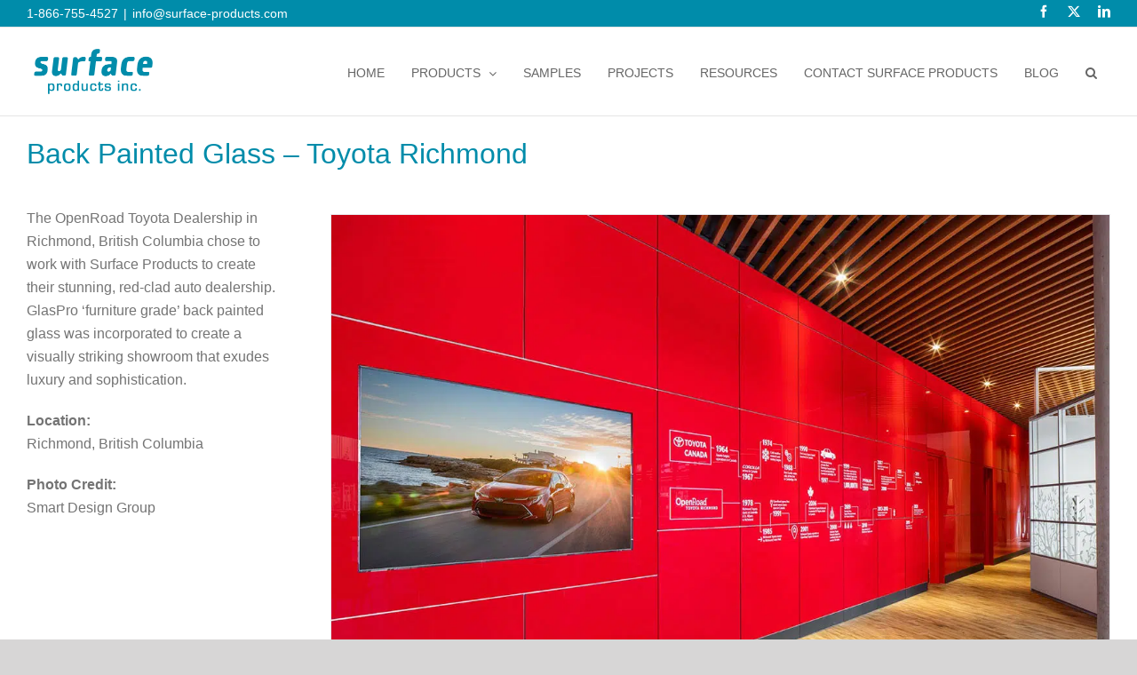

--- FILE ---
content_type: text/html; charset=UTF-8
request_url: https://surface-products.com/back-painted-glass-toyota/
body_size: 19083
content:

<!DOCTYPE html>
<html class="avada-html-layout-wide avada-html-header-position-top" lang="en-US" prefix="og: http://ogp.me/ns# fb: http://ogp.me/ns/fb#" prefix="og: https://ogp.me/ns#">
<head>
	<meta http-equiv="X-UA-Compatible" content="IE=edge" />
	<meta http-equiv="Content-Type" content="text/html; charset=utf-8"/>
	<meta name="viewport" content="width=device-width, initial-scale=1" />
	
<!-- Search Engine Optimization by Rank Math PRO - https://rankmath.com/ -->
<title>Back Painted Glass | Toyota | Surface Products</title>
<meta name="description" content="The OpenRoad Toyota Dealership in Richmond, British Columbia chose back painted glass to create a visually striking showroom."/>
<meta name="robots" content="follow, index, max-snippet:-1, max-video-preview:-1, max-image-preview:large"/>
<link rel="canonical" href="https://surface-products.com/back-painted-glass-toyota/" />
<meta property="og:locale" content="en_US" />
<meta property="og:type" content="article" />
<meta property="og:title" content="Back Painted Glass | Toyota | Surface Products" />
<meta property="og:description" content="The OpenRoad Toyota Dealership in Richmond, British Columbia chose back painted glass to create a visually striking showroom." />
<meta property="og:url" content="https://surface-products.com/back-painted-glass-toyota/" />
<meta property="og:site_name" content="Surface Products" />
<meta property="og:updated_time" content="2022-05-31T11:52:22-07:00" />
<meta property="og:image" content="https://surface-products.com/wp-content/uploads/2022/05/gp_bp_toyota_open_road_1.jpeg" />
<meta property="og:image:secure_url" content="https://surface-products.com/wp-content/uploads/2022/05/gp_bp_toyota_open_road_1.jpeg" />
<meta property="og:image:width" content="1200" />
<meta property="og:image:height" content="800" />
<meta property="og:image:alt" content="Back painted glass at OpenRoad Toyota" />
<meta property="og:image:type" content="image/jpeg" />
<meta name="twitter:card" content="summary_large_image" />
<meta name="twitter:title" content="Back Painted Glass | Toyota | Surface Products" />
<meta name="twitter:description" content="The OpenRoad Toyota Dealership in Richmond, British Columbia chose back painted glass to create a visually striking showroom." />
<meta name="twitter:image" content="https://surface-products.com/wp-content/uploads/2022/05/gp_bp_toyota_open_road_1.jpeg" />
<script type="application/ld+json" class="rank-math-schema-pro">{"@context":"https://schema.org","@graph":[{"@type":"BreadcrumbList","@id":"https://surface-products.com/back-painted-glass-toyota/#breadcrumb","itemListElement":[{"@type":"ListItem","position":"1","item":{"@id":"https://surface-products.com","name":"Home"}},{"@type":"ListItem","position":"2","item":{"@id":"https://surface-products.com/portfolio/","name":"Portfolio"}},{"@type":"ListItem","position":"3","item":{"@id":"https://surface-products.com/back-painted-glass-toyota/","name":"Back Painted Glass \u2013 Toyota Richmond"}}]}]}</script>
<!-- /Rank Math WordPress SEO plugin -->

<link rel="alternate" type="application/rss+xml" title="Surface Products &raquo; Feed" href="https://surface-products.com/feed/" />
<link rel="alternate" type="application/rss+xml" title="Surface Products &raquo; Comments Feed" href="https://surface-products.com/comments/feed/" />
								<link rel="icon" href="https://surface-products.com/wp-content/uploads/2019/03/surface-products-favicon-32x32.jpg" type="image/jpeg" />
		
					<!-- Apple Touch Icon -->
						<link rel="apple-touch-icon" sizes="180x180" href="https://surface-products.com/wp-content/uploads/2019/03/surface-products-favicon-114x114.jpg" type="image/jpeg">
		
					<!-- Android Icon -->
						<link rel="icon" sizes="192x192" href="https://surface-products.com/wp-content/uploads/2019/03/surface-products-favicon-57x57.jpg" type="image/jpeg">
		
					<!-- MS Edge Icon -->
						<meta name="msapplication-TileImage" content="https://surface-products.com/wp-content/uploads/2019/03/surface-products-favicon-72x72.jpg" type="image/jpeg">
				<link rel="alternate" type="application/rss+xml" title="Surface Products &raquo; Back Painted Glass – Toyota Richmond Comments Feed" href="https://surface-products.com/back-painted-glass-toyota/feed/" />
<link rel="alternate" title="oEmbed (JSON)" type="application/json+oembed" href="https://surface-products.com/wp-json/oembed/1.0/embed?url=https%3A%2F%2Fsurface-products.com%2Fback-painted-glass-toyota%2F" />
<link rel="alternate" title="oEmbed (XML)" type="text/xml+oembed" href="https://surface-products.com/wp-json/oembed/1.0/embed?url=https%3A%2F%2Fsurface-products.com%2Fback-painted-glass-toyota%2F&#038;format=xml" />
					<meta name="description" content="The OpenRoad Toyota Dealership in Richmond, British Columbia chose to work with Surface Products to create their stunning, red-clad auto dealership. GlasPro ‘furniture grade’ back painted glass was incorporated to create a visually striking showroom that exudes luxury and sophistication.

Location:
Richmond, British Columbia

Photo Credit:
Smart Design Group"/>
				
		<meta property="og:locale" content="en_US"/>
		<meta property="og:type" content="article"/>
		<meta property="og:site_name" content="Surface Products"/>
		<meta property="og:title" content="Back Painted Glass | Toyota | Surface Products"/>
				<meta property="og:description" content="The OpenRoad Toyota Dealership in Richmond, British Columbia chose to work with Surface Products to create their stunning, red-clad auto dealership. GlasPro ‘furniture grade’ back painted glass was incorporated to create a visually striking showroom that exudes luxury and sophistication.

Location:
Richmond, British Columbia

Photo Credit:
Smart Design Group"/>
				<meta property="og:url" content="https://surface-products.com/back-painted-glass-toyota/"/>
													<meta property="article:modified_time" content="2022-05-31T18:52:22-08:00"/>
											<meta property="og:image" content="https://surface-products.com/wp-content/uploads/2022/05/gp_bp_toyota_open_road_1.jpeg"/>
		<meta property="og:image:width" content="1200"/>
		<meta property="og:image:height" content="800"/>
		<meta property="og:image:type" content="image/jpeg"/>
				<style id='wp-img-auto-sizes-contain-inline-css' type='text/css'>
img:is([sizes=auto i],[sizes^="auto," i]){contain-intrinsic-size:3000px 1500px}
/*# sourceURL=wp-img-auto-sizes-contain-inline-css */
</style>

<style id='wp-emoji-styles-inline-css' type='text/css'>

	img.wp-smiley, img.emoji {
		display: inline !important;
		border: none !important;
		box-shadow: none !important;
		height: 1em !important;
		width: 1em !important;
		margin: 0 0.07em !important;
		vertical-align: -0.1em !important;
		background: none !important;
		padding: 0 !important;
	}
/*# sourceURL=wp-emoji-styles-inline-css */
</style>
<link rel='stylesheet' id='recent-posts-widget-with-thumbnails-public-style-css' href='https://surface-products.com/wp-content/plugins/recent-posts-widget-with-thumbnails/public.css?ver=7.1.1' type='text/css' media='all' />
<link rel='stylesheet' id='fusion-dynamic-css-css' href='https://surface-products.com/wp-content/uploads/fusion-styles/34d7b509619e760130c5aa66eb77734a.min.css?ver=3.14.2' type='text/css' media='all' />
<script type="text/javascript" src="https://surface-products.com/wp-includes/js/jquery/jquery.min.js?ver=3.7.1" id="jquery-core-js"></script>
<script type="text/javascript" src="https://surface-products.com/wp-includes/js/jquery/jquery-migrate.min.js?ver=3.4.1" id="jquery-migrate-js"></script>
<script type="text/javascript" id="nfzohocrm_nfpluginsettings-js-extra">
/* <![CDATA[ */
var params = {"clearLogRestUrl":"https://surface-products.com/wp-json/nfzohocrm/debug-log/delete-all","clearLogButtonId":"nfzohocrm_clear_debug_logger","downloadLogRestUrl":"https://surface-products.com/wp-json/nfzohocrm/debug-log/get-all","downloadLogButtonId":"nfzohocrm_download_debug_logger"};
//# sourceURL=nfzohocrm_nfpluginsettings-js-extra
/* ]]> */
</script>
<script type="text/javascript" src="https://surface-products.com/wp-content/plugins/ninja-forms-zoho-crm/assets/js/nfpluginsettings.js?ver=3.5.2" id="nfzohocrm_nfpluginsettings-js"></script>
<script type="text/javascript" src="//surface-products.com/wp-content/plugins/revslider/sr6/assets/js/rbtools.min.js?ver=6.7.39" id="tp-tools-js"></script>
<script type="text/javascript" src="//surface-products.com/wp-content/plugins/revslider/sr6/assets/js/rs6.min.js?ver=6.7.39" id="revmin-js"></script>
<link rel="https://api.w.org/" href="https://surface-products.com/wp-json/" /><link rel="alternate" title="JSON" type="application/json" href="https://surface-products.com/wp-json/wp/v2/avada_portfolio/12478" /><link rel="EditURI" type="application/rsd+xml" title="RSD" href="https://surface-products.com/xmlrpc.php?rsd" />
<meta name="generator" content="WordPress 6.9" />
<link rel='shortlink' href='https://surface-products.com/?p=12478' />
<style type="text/css" id="css-fb-visibility">@media screen and (max-width: 640px){.fusion-no-small-visibility{display:none !important;}body .sm-text-align-center{text-align:center !important;}body .sm-text-align-left{text-align:left !important;}body .sm-text-align-right{text-align:right !important;}body .sm-text-align-justify{text-align:justify !important;}body .sm-flex-align-center{justify-content:center !important;}body .sm-flex-align-flex-start{justify-content:flex-start !important;}body .sm-flex-align-flex-end{justify-content:flex-end !important;}body .sm-mx-auto{margin-left:auto !important;margin-right:auto !important;}body .sm-ml-auto{margin-left:auto !important;}body .sm-mr-auto{margin-right:auto !important;}body .fusion-absolute-position-small{position:absolute;width:100%;}.awb-sticky.awb-sticky-small{ position: sticky; top: var(--awb-sticky-offset,0); }}@media screen and (min-width: 641px) and (max-width: 1024px){.fusion-no-medium-visibility{display:none !important;}body .md-text-align-center{text-align:center !important;}body .md-text-align-left{text-align:left !important;}body .md-text-align-right{text-align:right !important;}body .md-text-align-justify{text-align:justify !important;}body .md-flex-align-center{justify-content:center !important;}body .md-flex-align-flex-start{justify-content:flex-start !important;}body .md-flex-align-flex-end{justify-content:flex-end !important;}body .md-mx-auto{margin-left:auto !important;margin-right:auto !important;}body .md-ml-auto{margin-left:auto !important;}body .md-mr-auto{margin-right:auto !important;}body .fusion-absolute-position-medium{position:absolute;width:100%;}.awb-sticky.awb-sticky-medium{ position: sticky; top: var(--awb-sticky-offset,0); }}@media screen and (min-width: 1025px){.fusion-no-large-visibility{display:none !important;}body .lg-text-align-center{text-align:center !important;}body .lg-text-align-left{text-align:left !important;}body .lg-text-align-right{text-align:right !important;}body .lg-text-align-justify{text-align:justify !important;}body .lg-flex-align-center{justify-content:center !important;}body .lg-flex-align-flex-start{justify-content:flex-start !important;}body .lg-flex-align-flex-end{justify-content:flex-end !important;}body .lg-mx-auto{margin-left:auto !important;margin-right:auto !important;}body .lg-ml-auto{margin-left:auto !important;}body .lg-mr-auto{margin-right:auto !important;}body .fusion-absolute-position-large{position:absolute;width:100%;}.awb-sticky.awb-sticky-large{ position: sticky; top: var(--awb-sticky-offset,0); }}</style><script type="text/javascript" id="google_gtagjs" src="https://www.googletagmanager.com/gtag/js?id=G-005NMDB2P2" async="async"></script>
<script type="text/javascript" id="google_gtagjs-inline">
/* <![CDATA[ */
window.dataLayer = window.dataLayer || [];function gtag(){dataLayer.push(arguments);}gtag('js', new Date());gtag('config', 'G-005NMDB2P2', {} );
/* ]]> */
</script>
<meta name="generator" content="Powered by Slider Revolution 6.7.39 - responsive, Mobile-Friendly Slider Plugin for WordPress with comfortable drag and drop interface." />
<script>function setREVStartSize(e){
			//window.requestAnimationFrame(function() {
				window.RSIW = window.RSIW===undefined ? window.innerWidth : window.RSIW;
				window.RSIH = window.RSIH===undefined ? window.innerHeight : window.RSIH;
				try {
					var pw = document.getElementById(e.c).parentNode.offsetWidth,
						newh;
					pw = pw===0 || isNaN(pw) || (e.l=="fullwidth" || e.layout=="fullwidth") ? window.RSIW : pw;
					e.tabw = e.tabw===undefined ? 0 : parseInt(e.tabw);
					e.thumbw = e.thumbw===undefined ? 0 : parseInt(e.thumbw);
					e.tabh = e.tabh===undefined ? 0 : parseInt(e.tabh);
					e.thumbh = e.thumbh===undefined ? 0 : parseInt(e.thumbh);
					e.tabhide = e.tabhide===undefined ? 0 : parseInt(e.tabhide);
					e.thumbhide = e.thumbhide===undefined ? 0 : parseInt(e.thumbhide);
					e.mh = e.mh===undefined || e.mh=="" || e.mh==="auto" ? 0 : parseInt(e.mh,0);
					if(e.layout==="fullscreen" || e.l==="fullscreen")
						newh = Math.max(e.mh,window.RSIH);
					else{
						e.gw = Array.isArray(e.gw) ? e.gw : [e.gw];
						for (var i in e.rl) if (e.gw[i]===undefined || e.gw[i]===0) e.gw[i] = e.gw[i-1];
						e.gh = e.el===undefined || e.el==="" || (Array.isArray(e.el) && e.el.length==0)? e.gh : e.el;
						e.gh = Array.isArray(e.gh) ? e.gh : [e.gh];
						for (var i in e.rl) if (e.gh[i]===undefined || e.gh[i]===0) e.gh[i] = e.gh[i-1];
											
						var nl = new Array(e.rl.length),
							ix = 0,
							sl;
						e.tabw = e.tabhide>=pw ? 0 : e.tabw;
						e.thumbw = e.thumbhide>=pw ? 0 : e.thumbw;
						e.tabh = e.tabhide>=pw ? 0 : e.tabh;
						e.thumbh = e.thumbhide>=pw ? 0 : e.thumbh;
						for (var i in e.rl) nl[i] = e.rl[i]<window.RSIW ? 0 : e.rl[i];
						sl = nl[0];
						for (var i in nl) if (sl>nl[i] && nl[i]>0) { sl = nl[i]; ix=i;}
						var m = pw>(e.gw[ix]+e.tabw+e.thumbw) ? 1 : (pw-(e.tabw+e.thumbw)) / (e.gw[ix]);
						newh =  (e.gh[ix] * m) + (e.tabh + e.thumbh);
					}
					var el = document.getElementById(e.c);
					if (el!==null && el) el.style.height = newh+"px";
					el = document.getElementById(e.c+"_wrapper");
					if (el!==null && el) {
						el.style.height = newh+"px";
						el.style.display = "block";
					}
				} catch(e){
					console.log("Failure at Presize of Slider:" + e)
				}
			//});
		  };</script>
		<style type="text/css" id="wp-custom-css">
			.fusion-mobile-menu-icons a:after, .fusion-mobile-menu-icons a:before {
    color: #008CAA;
	padding: 10px;
}

.fusion-mobile-menu-icons a {
    font-size: 50px;
	z-index: 99999;
}


.maketoplevel  {
	
	margin-top: 20px !important;
	margin-bottom: 10px !important;

	
}


.maketoplevel a  {
	

	font-weight: 500 !important;
	   
		color: #008CAA !important;
	font-size:14px !important;
}


.maketoplevel a:hover  {
	
text-decoration:underline;
}



.maketoplevel .fusion-megamenu-bullet {
	
	display:none;
}


.maketoplevel2 {
	
	margin-top: 5px !important;
	margin-bottom: 5 px !important;

	
}


.maketoplevel2 a  {
	

	font-weight: 500 !important;
	   
		color: #008CAA !important;
	font-size:14px !important;
}


.maketoplevel2 a:hover  {
	
text-decoration:underline;
}



.maketoplevel2 .fusion-megamenu-bullet {
	
	display:none;
}



.fusion-megamenu-title a {
	
	color: #008CAA !important;
}



.fusion-megamenu-title a:hover
 {
	
	text-decoration:underline;
}

.fusion-megamenu-wrapper .sub-menu li a:hover {
   background-color: #ececec !important;
	color: #008CAA !important;
}
.fusion-megamenu-wrapper .sub-menu li a span:hover {
font-weight:500;
}

.fusion-megamenu-wrapper .fusion-background-highlight {
   background-color: #ececec !important;
}


.fusion-footer .rpwe-block li {
min-height:125px;
}

.fusion-megamenu-wrapper {
	margin-top:-5px !important;
}

.fusion-megamenu-wrapper .fusion-megamenu-submenu .sub-menu a {
 padding-top: 0px !important;
	line-height: 20px
}
		</style>
				<script type="text/javascript">
			var doc = document.documentElement;
			doc.setAttribute( 'data-useragent', navigator.userAgent );
		</script>
		
	<style id='global-styles-inline-css' type='text/css'>
:root{--wp--preset--aspect-ratio--square: 1;--wp--preset--aspect-ratio--4-3: 4/3;--wp--preset--aspect-ratio--3-4: 3/4;--wp--preset--aspect-ratio--3-2: 3/2;--wp--preset--aspect-ratio--2-3: 2/3;--wp--preset--aspect-ratio--16-9: 16/9;--wp--preset--aspect-ratio--9-16: 9/16;--wp--preset--color--black: #000000;--wp--preset--color--cyan-bluish-gray: #abb8c3;--wp--preset--color--white: #ffffff;--wp--preset--color--pale-pink: #f78da7;--wp--preset--color--vivid-red: #cf2e2e;--wp--preset--color--luminous-vivid-orange: #ff6900;--wp--preset--color--luminous-vivid-amber: #fcb900;--wp--preset--color--light-green-cyan: #7bdcb5;--wp--preset--color--vivid-green-cyan: #00d084;--wp--preset--color--pale-cyan-blue: #8ed1fc;--wp--preset--color--vivid-cyan-blue: #0693e3;--wp--preset--color--vivid-purple: #9b51e0;--wp--preset--color--awb-color-1: rgba(255,255,255,1);--wp--preset--color--awb-color-2: rgba(246,246,246,1);--wp--preset--color--awb-color-3: rgba(238,238,238,1);--wp--preset--color--awb-color-4: rgba(116,116,116,1);--wp--preset--color--awb-color-5: rgba(0,140,170,1);--wp--preset--color--awb-color-6: rgba(1,128,154,1);--wp--preset--color--awb-color-7: rgba(93,95,100,1);--wp--preset--color--awb-color-8: rgba(51,51,51,1);--wp--preset--color--awb-color-custom-10: rgba(102,102,102,1);--wp--preset--color--awb-color-custom-11: rgba(224,222,222,1);--wp--preset--color--awb-color-custom-12: rgba(32,32,32,1);--wp--preset--color--awb-color-custom-13: rgba(229,229,229,1);--wp--preset--color--awb-color-custom-14: rgba(232,232,232,1);--wp--preset--color--awb-color-custom-15: rgba(0,140,170,0.8);--wp--preset--color--awb-color-custom-16: rgba(255,167,55,1);--wp--preset--color--awb-color-custom-17: rgba(0,0,136,1);--wp--preset--gradient--vivid-cyan-blue-to-vivid-purple: linear-gradient(135deg,rgb(6,147,227) 0%,rgb(155,81,224) 100%);--wp--preset--gradient--light-green-cyan-to-vivid-green-cyan: linear-gradient(135deg,rgb(122,220,180) 0%,rgb(0,208,130) 100%);--wp--preset--gradient--luminous-vivid-amber-to-luminous-vivid-orange: linear-gradient(135deg,rgb(252,185,0) 0%,rgb(255,105,0) 100%);--wp--preset--gradient--luminous-vivid-orange-to-vivid-red: linear-gradient(135deg,rgb(255,105,0) 0%,rgb(207,46,46) 100%);--wp--preset--gradient--very-light-gray-to-cyan-bluish-gray: linear-gradient(135deg,rgb(238,238,238) 0%,rgb(169,184,195) 100%);--wp--preset--gradient--cool-to-warm-spectrum: linear-gradient(135deg,rgb(74,234,220) 0%,rgb(151,120,209) 20%,rgb(207,42,186) 40%,rgb(238,44,130) 60%,rgb(251,105,98) 80%,rgb(254,248,76) 100%);--wp--preset--gradient--blush-light-purple: linear-gradient(135deg,rgb(255,206,236) 0%,rgb(152,150,240) 100%);--wp--preset--gradient--blush-bordeaux: linear-gradient(135deg,rgb(254,205,165) 0%,rgb(254,45,45) 50%,rgb(107,0,62) 100%);--wp--preset--gradient--luminous-dusk: linear-gradient(135deg,rgb(255,203,112) 0%,rgb(199,81,192) 50%,rgb(65,88,208) 100%);--wp--preset--gradient--pale-ocean: linear-gradient(135deg,rgb(255,245,203) 0%,rgb(182,227,212) 50%,rgb(51,167,181) 100%);--wp--preset--gradient--electric-grass: linear-gradient(135deg,rgb(202,248,128) 0%,rgb(113,206,126) 100%);--wp--preset--gradient--midnight: linear-gradient(135deg,rgb(2,3,129) 0%,rgb(40,116,252) 100%);--wp--preset--font-size--small: 12px;--wp--preset--font-size--medium: 20px;--wp--preset--font-size--large: 24px;--wp--preset--font-size--x-large: 42px;--wp--preset--font-size--normal: 16px;--wp--preset--font-size--xlarge: 32px;--wp--preset--font-size--huge: 48px;--wp--preset--spacing--20: 0.44rem;--wp--preset--spacing--30: 0.67rem;--wp--preset--spacing--40: 1rem;--wp--preset--spacing--50: 1.5rem;--wp--preset--spacing--60: 2.25rem;--wp--preset--spacing--70: 3.38rem;--wp--preset--spacing--80: 5.06rem;--wp--preset--shadow--natural: 6px 6px 9px rgba(0, 0, 0, 0.2);--wp--preset--shadow--deep: 12px 12px 50px rgba(0, 0, 0, 0.4);--wp--preset--shadow--sharp: 6px 6px 0px rgba(0, 0, 0, 0.2);--wp--preset--shadow--outlined: 6px 6px 0px -3px rgb(255, 255, 255), 6px 6px rgb(0, 0, 0);--wp--preset--shadow--crisp: 6px 6px 0px rgb(0, 0, 0);}:where(.is-layout-flex){gap: 0.5em;}:where(.is-layout-grid){gap: 0.5em;}body .is-layout-flex{display: flex;}.is-layout-flex{flex-wrap: wrap;align-items: center;}.is-layout-flex > :is(*, div){margin: 0;}body .is-layout-grid{display: grid;}.is-layout-grid > :is(*, div){margin: 0;}:where(.wp-block-columns.is-layout-flex){gap: 2em;}:where(.wp-block-columns.is-layout-grid){gap: 2em;}:where(.wp-block-post-template.is-layout-flex){gap: 1.25em;}:where(.wp-block-post-template.is-layout-grid){gap: 1.25em;}.has-black-color{color: var(--wp--preset--color--black) !important;}.has-cyan-bluish-gray-color{color: var(--wp--preset--color--cyan-bluish-gray) !important;}.has-white-color{color: var(--wp--preset--color--white) !important;}.has-pale-pink-color{color: var(--wp--preset--color--pale-pink) !important;}.has-vivid-red-color{color: var(--wp--preset--color--vivid-red) !important;}.has-luminous-vivid-orange-color{color: var(--wp--preset--color--luminous-vivid-orange) !important;}.has-luminous-vivid-amber-color{color: var(--wp--preset--color--luminous-vivid-amber) !important;}.has-light-green-cyan-color{color: var(--wp--preset--color--light-green-cyan) !important;}.has-vivid-green-cyan-color{color: var(--wp--preset--color--vivid-green-cyan) !important;}.has-pale-cyan-blue-color{color: var(--wp--preset--color--pale-cyan-blue) !important;}.has-vivid-cyan-blue-color{color: var(--wp--preset--color--vivid-cyan-blue) !important;}.has-vivid-purple-color{color: var(--wp--preset--color--vivid-purple) !important;}.has-black-background-color{background-color: var(--wp--preset--color--black) !important;}.has-cyan-bluish-gray-background-color{background-color: var(--wp--preset--color--cyan-bluish-gray) !important;}.has-white-background-color{background-color: var(--wp--preset--color--white) !important;}.has-pale-pink-background-color{background-color: var(--wp--preset--color--pale-pink) !important;}.has-vivid-red-background-color{background-color: var(--wp--preset--color--vivid-red) !important;}.has-luminous-vivid-orange-background-color{background-color: var(--wp--preset--color--luminous-vivid-orange) !important;}.has-luminous-vivid-amber-background-color{background-color: var(--wp--preset--color--luminous-vivid-amber) !important;}.has-light-green-cyan-background-color{background-color: var(--wp--preset--color--light-green-cyan) !important;}.has-vivid-green-cyan-background-color{background-color: var(--wp--preset--color--vivid-green-cyan) !important;}.has-pale-cyan-blue-background-color{background-color: var(--wp--preset--color--pale-cyan-blue) !important;}.has-vivid-cyan-blue-background-color{background-color: var(--wp--preset--color--vivid-cyan-blue) !important;}.has-vivid-purple-background-color{background-color: var(--wp--preset--color--vivid-purple) !important;}.has-black-border-color{border-color: var(--wp--preset--color--black) !important;}.has-cyan-bluish-gray-border-color{border-color: var(--wp--preset--color--cyan-bluish-gray) !important;}.has-white-border-color{border-color: var(--wp--preset--color--white) !important;}.has-pale-pink-border-color{border-color: var(--wp--preset--color--pale-pink) !important;}.has-vivid-red-border-color{border-color: var(--wp--preset--color--vivid-red) !important;}.has-luminous-vivid-orange-border-color{border-color: var(--wp--preset--color--luminous-vivid-orange) !important;}.has-luminous-vivid-amber-border-color{border-color: var(--wp--preset--color--luminous-vivid-amber) !important;}.has-light-green-cyan-border-color{border-color: var(--wp--preset--color--light-green-cyan) !important;}.has-vivid-green-cyan-border-color{border-color: var(--wp--preset--color--vivid-green-cyan) !important;}.has-pale-cyan-blue-border-color{border-color: var(--wp--preset--color--pale-cyan-blue) !important;}.has-vivid-cyan-blue-border-color{border-color: var(--wp--preset--color--vivid-cyan-blue) !important;}.has-vivid-purple-border-color{border-color: var(--wp--preset--color--vivid-purple) !important;}.has-vivid-cyan-blue-to-vivid-purple-gradient-background{background: var(--wp--preset--gradient--vivid-cyan-blue-to-vivid-purple) !important;}.has-light-green-cyan-to-vivid-green-cyan-gradient-background{background: var(--wp--preset--gradient--light-green-cyan-to-vivid-green-cyan) !important;}.has-luminous-vivid-amber-to-luminous-vivid-orange-gradient-background{background: var(--wp--preset--gradient--luminous-vivid-amber-to-luminous-vivid-orange) !important;}.has-luminous-vivid-orange-to-vivid-red-gradient-background{background: var(--wp--preset--gradient--luminous-vivid-orange-to-vivid-red) !important;}.has-very-light-gray-to-cyan-bluish-gray-gradient-background{background: var(--wp--preset--gradient--very-light-gray-to-cyan-bluish-gray) !important;}.has-cool-to-warm-spectrum-gradient-background{background: var(--wp--preset--gradient--cool-to-warm-spectrum) !important;}.has-blush-light-purple-gradient-background{background: var(--wp--preset--gradient--blush-light-purple) !important;}.has-blush-bordeaux-gradient-background{background: var(--wp--preset--gradient--blush-bordeaux) !important;}.has-luminous-dusk-gradient-background{background: var(--wp--preset--gradient--luminous-dusk) !important;}.has-pale-ocean-gradient-background{background: var(--wp--preset--gradient--pale-ocean) !important;}.has-electric-grass-gradient-background{background: var(--wp--preset--gradient--electric-grass) !important;}.has-midnight-gradient-background{background: var(--wp--preset--gradient--midnight) !important;}.has-small-font-size{font-size: var(--wp--preset--font-size--small) !important;}.has-medium-font-size{font-size: var(--wp--preset--font-size--medium) !important;}.has-large-font-size{font-size: var(--wp--preset--font-size--large) !important;}.has-x-large-font-size{font-size: var(--wp--preset--font-size--x-large) !important;}
/*# sourceURL=global-styles-inline-css */
</style>
<style id='wp-block-library-inline-css' type='text/css'>
:root{--wp-block-synced-color:#7a00df;--wp-block-synced-color--rgb:122,0,223;--wp-bound-block-color:var(--wp-block-synced-color);--wp-editor-canvas-background:#ddd;--wp-admin-theme-color:#007cba;--wp-admin-theme-color--rgb:0,124,186;--wp-admin-theme-color-darker-10:#006ba1;--wp-admin-theme-color-darker-10--rgb:0,107,160.5;--wp-admin-theme-color-darker-20:#005a87;--wp-admin-theme-color-darker-20--rgb:0,90,135;--wp-admin-border-width-focus:2px}@media (min-resolution:192dpi){:root{--wp-admin-border-width-focus:1.5px}}.wp-element-button{cursor:pointer}:root .has-very-light-gray-background-color{background-color:#eee}:root .has-very-dark-gray-background-color{background-color:#313131}:root .has-very-light-gray-color{color:#eee}:root .has-very-dark-gray-color{color:#313131}:root .has-vivid-green-cyan-to-vivid-cyan-blue-gradient-background{background:linear-gradient(135deg,#00d084,#0693e3)}:root .has-purple-crush-gradient-background{background:linear-gradient(135deg,#34e2e4,#4721fb 50%,#ab1dfe)}:root .has-hazy-dawn-gradient-background{background:linear-gradient(135deg,#faaca8,#dad0ec)}:root .has-subdued-olive-gradient-background{background:linear-gradient(135deg,#fafae1,#67a671)}:root .has-atomic-cream-gradient-background{background:linear-gradient(135deg,#fdd79a,#004a59)}:root .has-nightshade-gradient-background{background:linear-gradient(135deg,#330968,#31cdcf)}:root .has-midnight-gradient-background{background:linear-gradient(135deg,#020381,#2874fc)}:root{--wp--preset--font-size--normal:16px;--wp--preset--font-size--huge:42px}.has-regular-font-size{font-size:1em}.has-larger-font-size{font-size:2.625em}.has-normal-font-size{font-size:var(--wp--preset--font-size--normal)}.has-huge-font-size{font-size:var(--wp--preset--font-size--huge)}.has-text-align-center{text-align:center}.has-text-align-left{text-align:left}.has-text-align-right{text-align:right}.has-fit-text{white-space:nowrap!important}#end-resizable-editor-section{display:none}.aligncenter{clear:both}.items-justified-left{justify-content:flex-start}.items-justified-center{justify-content:center}.items-justified-right{justify-content:flex-end}.items-justified-space-between{justify-content:space-between}.screen-reader-text{border:0;clip-path:inset(50%);height:1px;margin:-1px;overflow:hidden;padding:0;position:absolute;width:1px;word-wrap:normal!important}.screen-reader-text:focus{background-color:#ddd;clip-path:none;color:#444;display:block;font-size:1em;height:auto;left:5px;line-height:normal;padding:15px 23px 14px;text-decoration:none;top:5px;width:auto;z-index:100000}html :where(.has-border-color){border-style:solid}html :where([style*=border-top-color]){border-top-style:solid}html :where([style*=border-right-color]){border-right-style:solid}html :where([style*=border-bottom-color]){border-bottom-style:solid}html :where([style*=border-left-color]){border-left-style:solid}html :where([style*=border-width]){border-style:solid}html :where([style*=border-top-width]){border-top-style:solid}html :where([style*=border-right-width]){border-right-style:solid}html :where([style*=border-bottom-width]){border-bottom-style:solid}html :where([style*=border-left-width]){border-left-style:solid}html :where(img[class*=wp-image-]){height:auto;max-width:100%}:where(figure){margin:0 0 1em}html :where(.is-position-sticky){--wp-admin--admin-bar--position-offset:var(--wp-admin--admin-bar--height,0px)}@media screen and (max-width:600px){html :where(.is-position-sticky){--wp-admin--admin-bar--position-offset:0px}}
/*wp_block_styles_on_demand_placeholder:696d345f9aec8*/
/*# sourceURL=wp-block-library-inline-css */
</style>
<style id='wp-block-library-theme-inline-css' type='text/css'>
.wp-block-audio :where(figcaption){color:#555;font-size:13px;text-align:center}.is-dark-theme .wp-block-audio :where(figcaption){color:#ffffffa6}.wp-block-audio{margin:0 0 1em}.wp-block-code{border:1px solid #ccc;border-radius:4px;font-family:Menlo,Consolas,monaco,monospace;padding:.8em 1em}.wp-block-embed :where(figcaption){color:#555;font-size:13px;text-align:center}.is-dark-theme .wp-block-embed :where(figcaption){color:#ffffffa6}.wp-block-embed{margin:0 0 1em}.blocks-gallery-caption{color:#555;font-size:13px;text-align:center}.is-dark-theme .blocks-gallery-caption{color:#ffffffa6}:root :where(.wp-block-image figcaption){color:#555;font-size:13px;text-align:center}.is-dark-theme :root :where(.wp-block-image figcaption){color:#ffffffa6}.wp-block-image{margin:0 0 1em}.wp-block-pullquote{border-bottom:4px solid;border-top:4px solid;color:currentColor;margin-bottom:1.75em}.wp-block-pullquote :where(cite),.wp-block-pullquote :where(footer),.wp-block-pullquote__citation{color:currentColor;font-size:.8125em;font-style:normal;text-transform:uppercase}.wp-block-quote{border-left:.25em solid;margin:0 0 1.75em;padding-left:1em}.wp-block-quote cite,.wp-block-quote footer{color:currentColor;font-size:.8125em;font-style:normal;position:relative}.wp-block-quote:where(.has-text-align-right){border-left:none;border-right:.25em solid;padding-left:0;padding-right:1em}.wp-block-quote:where(.has-text-align-center){border:none;padding-left:0}.wp-block-quote.is-large,.wp-block-quote.is-style-large,.wp-block-quote:where(.is-style-plain){border:none}.wp-block-search .wp-block-search__label{font-weight:700}.wp-block-search__button{border:1px solid #ccc;padding:.375em .625em}:where(.wp-block-group.has-background){padding:1.25em 2.375em}.wp-block-separator.has-css-opacity{opacity:.4}.wp-block-separator{border:none;border-bottom:2px solid;margin-left:auto;margin-right:auto}.wp-block-separator.has-alpha-channel-opacity{opacity:1}.wp-block-separator:not(.is-style-wide):not(.is-style-dots){width:100px}.wp-block-separator.has-background:not(.is-style-dots){border-bottom:none;height:1px}.wp-block-separator.has-background:not(.is-style-wide):not(.is-style-dots){height:2px}.wp-block-table{margin:0 0 1em}.wp-block-table td,.wp-block-table th{word-break:normal}.wp-block-table :where(figcaption){color:#555;font-size:13px;text-align:center}.is-dark-theme .wp-block-table :where(figcaption){color:#ffffffa6}.wp-block-video :where(figcaption){color:#555;font-size:13px;text-align:center}.is-dark-theme .wp-block-video :where(figcaption){color:#ffffffa6}.wp-block-video{margin:0 0 1em}:root :where(.wp-block-template-part.has-background){margin-bottom:0;margin-top:0;padding:1.25em 2.375em}
/*# sourceURL=/wp-includes/css/dist/block-library/theme.min.css */
</style>
<style id='classic-theme-styles-inline-css' type='text/css'>
/*! This file is auto-generated */
.wp-block-button__link{color:#fff;background-color:#32373c;border-radius:9999px;box-shadow:none;text-decoration:none;padding:calc(.667em + 2px) calc(1.333em + 2px);font-size:1.125em}.wp-block-file__button{background:#32373c;color:#fff;text-decoration:none}
/*# sourceURL=/wp-includes/css/classic-themes.min.css */
</style>
<link rel='stylesheet' id='rs-plugin-settings-css' href='//surface-products.com/wp-content/plugins/revslider/sr6/assets/css/rs6.css?ver=6.7.39' type='text/css' media='all' />
<style id='rs-plugin-settings-inline-css' type='text/css'>
#rs-demo-id {}
/*# sourceURL=rs-plugin-settings-inline-css */
</style>
</head>

<body class="wp-singular avada_portfolio-template-default single single-avada_portfolio postid-12478 single-format-standard wp-theme-Avada fusion-image-hovers fusion-pagination-sizing fusion-button_type-flat fusion-button_span-no fusion-button_gradient-linear avada-image-rollover-circle-no avada-image-rollover-yes avada-image-rollover-direction-fade fusion-body ltr no-tablet-sticky-header no-mobile-sticky-header no-mobile-slidingbar no-mobile-totop fusion-disable-outline fusion-sub-menu-slide mobile-logo-pos-left layout-wide-mode avada-has-boxed-modal-shadow-none layout-scroll-offset-full avada-has-zero-margin-offset-top fusion-top-header menu-text-align-center mobile-menu-design-modern fusion-show-pagination-text fusion-header-layout-v3 avada-responsive avada-footer-fx-none avada-menu-highlight-style-background fusion-search-form-classic fusion-main-menu-search-dropdown fusion-avatar-circle avada-dropdown-styles avada-blog-layout-grid avada-blog-archive-layout-grid avada-header-shadow-no avada-menu-icon-position-left avada-has-main-nav-search-icon avada-has-breadcrumb-mobile-hidden avada-has-titlebar-bar_and_content avada-has-pagination-padding avada-flyout-menu-direction-fade avada-ec-views-v1" data-awb-post-id="12478">
		<a class="skip-link screen-reader-text" href="#content">Skip to content</a>

	<div id="boxed-wrapper">
		
		<div id="wrapper" class="fusion-wrapper">
			<div id="home" style="position:relative;top:-1px;"></div>
							
					
			<header class="fusion-header-wrapper">
				<div class="fusion-header-v3 fusion-logo-alignment fusion-logo-left fusion-sticky-menu-1 fusion-sticky-logo-1 fusion-mobile-logo-1  fusion-mobile-menu-design-modern">
					
<div class="fusion-secondary-header">
	<div class="fusion-row">
					<div class="fusion-alignleft">
				<div class="fusion-contact-info"><span class="fusion-contact-info-phone-number">1-866-755-4527</span><span class="fusion-header-separator">|</span><span class="fusion-contact-info-email-address"><a href="/cdn-cgi/l/email-protection#1970773f3a28292b223f3a282828223f3a2f2d226a6c6b3f3a28292b223f3a202e227a7c3f3a2d2c223f3a28282b223f3a28282d223f3a282828223f3a282929226c7a6d6a3f3a2d2f223f3a2020223f3a2828282274">in&#102;&#111;&#64;sur&#102;&#97;ce&#45;&#112;&#114;&#111;&#100;ucts&#46;&#99;&#111;m</a></span></div>			</div>
							<div class="fusion-alignright">
				<div class="fusion-social-links-header"><div class="fusion-social-networks"><div class="fusion-social-networks-wrapper"><a  class="fusion-social-network-icon fusion-tooltip fusion-facebook awb-icon-facebook" style data-placement="bottom" data-title="Facebook" data-toggle="tooltip" title="Facebook" href="https://www.facebook.com/Surface-Products-Inc-394766953919741/" target="_blank" rel="noreferrer"><span class="screen-reader-text">Facebook</span></a><a  class="fusion-social-network-icon fusion-tooltip fusion-twitter awb-icon-twitter" style data-placement="bottom" data-title="X" data-toggle="tooltip" title="X" href="https://twitter.com/surfaceprodsinc" target="_blank" rel="noopener noreferrer"><span class="screen-reader-text">X</span></a><a  class="fusion-social-network-icon fusion-tooltip fusion-linkedin awb-icon-linkedin" style data-placement="bottom" data-title="LinkedIn" data-toggle="tooltip" title="LinkedIn" href="https://www.linkedin.com/company/surface-products-inc/" target="_blank" rel="noopener noreferrer"><span class="screen-reader-text">LinkedIn</span></a></div></div></div>			</div>
			</div>
</div>
<div class="fusion-header-sticky-height"></div>
<div class="fusion-header">
	<div class="fusion-row">
					<div class="fusion-logo" data-margin-top="20px" data-margin-bottom="20px" data-margin-left="0px" data-margin-right="0px">
			<a class="fusion-logo-link"  href="https://surface-products.com/" >

						<!-- standard logo -->
			<img src="https://surface-products.com/wp-content/uploads/2018/01/surface-products-teal-logox2.png" srcset="https://surface-products.com/wp-content/uploads/2018/01/surface-products-teal-logox2.png 1x, https://surface-products.com/wp-content/uploads/2018/01/surface-products-teal-logox2.png 2x" width="300" height="115" style="max-height:115px;height:auto;" alt="Surface Products Logo" data-retina_logo_url="https://surface-products.com/wp-content/uploads/2018/01/surface-products-teal-logox2.png" class="fusion-standard-logo" />

											<!-- mobile logo -->
				<img src="https://surface-products.com/wp-content/uploads/2018/01/surface-products-teal-logo.png" srcset="https://surface-products.com/wp-content/uploads/2018/01/surface-products-teal-logo.png 1x, https://surface-products.com/wp-content/uploads/2018/01/surface-products-teal-logox2.png 2x" width="194" height="75" style="max-height:75px;height:auto;" alt="Surface Products Logo" data-retina_logo_url="https://surface-products.com/wp-content/uploads/2018/01/surface-products-teal-logox2.png" class="fusion-mobile-logo" />
			
											<!-- sticky header logo -->
				<img src="https://surface-products.com/wp-content/uploads/2018/01/surface-products-teal-logo.png" srcset="https://surface-products.com/wp-content/uploads/2018/01/surface-products-teal-logo.png 1x, https://surface-products.com/wp-content/uploads/2018/01/surface-products-teal-logox2.png 2x" width="194" height="75" style="max-height:75px;height:auto;" alt="Surface Products Logo" data-retina_logo_url="https://surface-products.com/wp-content/uploads/2018/01/surface-products-teal-logox2.png" class="fusion-sticky-logo" />
					</a>
		</div>		<nav class="fusion-main-menu" aria-label="Main Menu"><ul id="menu-sp-main-menu" class="fusion-menu"><li  id="menu-item-10255"  class="menu-item menu-item-type-post_type menu-item-object-page menu-item-home menu-item-10255"  data-item-id="10255"><a  href="https://surface-products.com/" class="fusion-background-highlight"><span class="menu-text">Home</span></a></li><li  id="menu-item-8073"  class="menu-item menu-item-type-post_type menu-item-object-page menu-item-has-children menu-item-8073 fusion-megamenu-menu "  data-item-id="8073"><a  href="https://surface-products.com/products/" class="fusion-background-highlight"><span class="menu-text">Products</span> <span class="fusion-caret"><i class="fusion-dropdown-indicator" aria-hidden="true"></i></span></a><div class="fusion-megamenu-wrapper fusion-columns-5 columns-per-row-5 columns-5 col-span-12 fusion-megamenu-fullwidth"><div class="row"><div class="fusion-megamenu-holder" style="width:100vw;" data-width="100vw"><ul class="fusion-megamenu fusion-megamenu-sitewidth" style="margin: 0 auto;width: 100%;max-width: 1260px;"><li  id="menu-item-11919"  class="menu-item menu-item-type-post_type menu-item-object-page menu-item-has-children menu-item-11919 fusion-megamenu-submenu menu-item-has-link fusion-megamenu-columns-5 col-lg-2 col-md-2 col-sm-2" ><div class='fusion-megamenu-title'><a class="awb-justify-title" href="https://surface-products.com/glass/">Glass</a></div><ul class="sub-menu"><li  id="menu-item-8922"  class="menu-item menu-item-type-post_type menu-item-object-avada_portfolio menu-item-8922" ><a  href="https://surface-products.com/magnetic-glass-whiteboards-supplier/" class="fusion-background-highlight"><span><span class="fusion-megamenu-bullet"></span>ReMarkable Glass Whiteboards</span></a></li><li  id="menu-item-9372"  class="menu-item menu-item-type-post_type menu-item-object-avada_portfolio menu-item-9372" ><a  href="https://surface-products.com/bent-glass/" class="fusion-background-highlight"><span><span class="fusion-megamenu-bullet"></span>Bent Glass</span></a></li><li  id="menu-item-9442"  class="menu-item menu-item-type-post_type menu-item-object-avada_portfolio menu-item-9442" ><a  href="https://surface-products.com/switchable-privacy-glass/" class="fusion-background-highlight"><span><span class="fusion-megamenu-bullet"></span>Switchable Privacy Glass</span></a></li><li  id="menu-item-12573"  class="menu-item menu-item-type-custom menu-item-object-custom menu-item-12573" ><a  href="https://surface-products.com/bird-safe-glass-acid-etched-patterns/" class="fusion-background-highlight"><span><span class="fusion-megamenu-bullet"></span>Acid Etched Patterns</span></a></li><li  id="menu-item-8921"  class="menu-item menu-item-type-post_type menu-item-object-avada_portfolio menu-item-8921" ><a  href="https://surface-products.com/white-glass/" class="fusion-background-highlight"><span><span class="fusion-megamenu-bullet"></span>White Glass</span></a></li><li  id="menu-item-9360"  class="menu-item menu-item-type-post_type menu-item-object-avada_portfolio menu-item-9360" ><a  href="https://surface-products.com/fritted-glass/" class="fusion-background-highlight"><span><span class="fusion-megamenu-bullet"></span>Fritted Glass</span></a></li><li  id="menu-item-9126"  class="menu-item menu-item-type-post_type menu-item-object-avada_portfolio menu-item-has-children menu-item-9126" ><a  href="https://surface-products.com/glaspro-bird-safe-glass/" class="fusion-background-highlight"><span><span class="fusion-megamenu-bullet"></span>Bird-Safe Glass Solutions</span> <span class="fusion-caret"><i class="fusion-dropdown-indicator" aria-hidden="true"></i></span></a><ul class="sub-menu deep-level"><li  id="menu-item-13883"  class="menu-item menu-item-type-custom menu-item-object-custom menu-item-13883" ><a  href="https://glas-pro.com/products/bird-safe-glass/ultraviolet-reflective-pattern/" class="fusion-background-highlight"><span><span class="fusion-megamenu-bullet"></span>Ultraviolet Reflective Pattern</span></a></li><li  id="menu-item-13032"  class="menu-item menu-item-type-custom menu-item-object-custom menu-item-13032" ><a  href="/bird-safe-first-surface-etch/" class="fusion-background-highlight"><span><span class="fusion-megamenu-bullet"></span>First Surface Etch</span></a></li><li  id="menu-item-12572"  class="menu-item menu-item-type-custom menu-item-object-custom menu-item-12572" ><a  href="https://surface-products.com/bird-safe-fritted-glass-railings/" class="fusion-background-highlight"><span><span class="fusion-megamenu-bullet"></span>Fritted Glass for Railings</span></a></li></ul></li><li  id="menu-item-13881"  class="menu-item menu-item-type-custom menu-item-object-custom menu-item-has-children menu-item-13881" ><a  href="https://surface-products.com/?s=Etched+and+Printed+Glass" class="fusion-background-highlight"><span><span class="fusion-megamenu-bullet"></span>Etched and Printed Glass</span> <span class="fusion-caret"><i class="fusion-dropdown-indicator" aria-hidden="true"></i></span></a><ul class="sub-menu deep-level"><li  id="menu-item-9238"  class="menu-item menu-item-type-post_type menu-item-object-avada_portfolio menu-item-9238" ><a  href="https://surface-products.com/digital-printing-on-glass/" class="fusion-background-highlight"><span><span class="fusion-megamenu-bullet"></span>Digital Printing on Glass</span></a></li><li  id="menu-item-9266"  class="menu-item menu-item-type-post_type menu-item-object-avada_portfolio menu-item-9266" ><a  href="https://surface-products.com/custom-etched-textures/" class="fusion-background-highlight"><span><span class="fusion-megamenu-bullet"></span>Custom Etched Textures</span></a></li></ul></li><li  id="menu-item-13882"  class="menu-item menu-item-type-custom menu-item-object-custom menu-item-has-children menu-item-13882" ><a  href="https://surface-products.com/decorative-glass/" class="fusion-background-highlight"><span><span class="fusion-megamenu-bullet"></span>Decorative Glass</span> <span class="fusion-caret"><i class="fusion-dropdown-indicator" aria-hidden="true"></i></span></a><ul class="sub-menu deep-level"><li  id="menu-item-9239"  class="menu-item menu-item-type-post_type menu-item-object-avada_portfolio menu-item-9239" ><a  href="https://surface-products.com/antique-mirror/" class="fusion-background-highlight"><span><span class="fusion-megamenu-bullet"></span>Antique Mirror Glass</span></a></li><li  id="menu-item-8923"  class="menu-item menu-item-type-post_type menu-item-object-avada_portfolio menu-item-8923" ><a  href="https://surface-products.com/laminated-colored-glass/" class="fusion-background-highlight"><span><span class="fusion-megamenu-bullet"></span>Colored Laminated Glass</span></a></li><li  id="menu-item-9062"  class="menu-item menu-item-type-post_type menu-item-object-avada_portfolio menu-item-9062" ><a  href="https://surface-products.com/textiles-in-glass/" class="fusion-background-highlight"><span><span class="fusion-megamenu-bullet"></span>Textiles in Glass</span></a></li><li  id="menu-item-12046"  class="menu-item menu-item-type-custom menu-item-object-custom menu-item-12046" ><a  href="https://surface-products.com/naturals-in-glass/" class="fusion-background-highlight"><span><span class="fusion-megamenu-bullet"></span>Naturals in Glass</span></a></li><li  id="menu-item-11917"  class="menu-item menu-item-type-custom menu-item-object-custom menu-item-11917" ><a  href="https://surface-products.com/patterned-glass/" class="fusion-background-highlight"><span><span class="fusion-megamenu-bullet"></span>Patterns on Glass</span></a></li><li  id="menu-item-11916"  class="menu-item menu-item-type-custom menu-item-object-custom menu-item-11916" ><a  href="https://surface-products.com/low-iron-textures/" class="fusion-background-highlight"><span><span class="fusion-megamenu-bullet"></span>Textured Glass &#8211; Low Iron Collection</span></a></li><li  id="menu-item-8924"  class="menu-item menu-item-type-post_type menu-item-object-avada_portfolio menu-item-8924" ><a  href="https://surface-products.com/portfolio/back-painted-glass/" class="fusion-background-highlight"><span><span class="fusion-megamenu-bullet"></span>Back Painted Glass</span></a></li></ul></li></ul></li><li  id="menu-item-9997"  class="menu-item menu-item-type-post_type menu-item-object-avada_portfolio menu-item-has-children menu-item-9997 fusion-megamenu-submenu menu-item-has-link fusion-megamenu-columns-5 col-lg-2 col-md-2 col-sm-2" ><div class='fusion-megamenu-title'><a class="awb-justify-title" href="https://surface-products.com/autex-acoustic-panels/">Autex Acoustic Panels</a></div><ul class="sub-menu"><li  id="menu-item-11923"  class="menu-item menu-item-type-custom menu-item-object-custom menu-item-11923" ><a  href="https://www.autexglobal.com/products/cascade" class="fusion-background-highlight"><span><span class="fusion-megamenu-bullet"></span>Cascade™</span></a></li><li  id="menu-item-11924"  class="menu-item menu-item-type-custom menu-item-object-custom menu-item-11924" ><a  href="https://www.autexglobal.com/products/composition" class="fusion-background-highlight"><span><span class="fusion-megamenu-bullet"></span>Composition®</span></a></li><li  id="menu-item-11925"  class="menu-item menu-item-type-custom menu-item-object-custom menu-item-11925" ><a  href="https://www.autexglobal.com/products/composition-peel-n-stick-tiles" class="fusion-background-highlight"><span><span class="fusion-megamenu-bullet"></span>Composition™ Peel ‘n’ Stick</span></a></li><li  id="menu-item-11926"  class="menu-item menu-item-type-custom menu-item-object-custom menu-item-11926" ><a  href="https://www.autexglobal.com/products/cube" class="fusion-background-highlight"><span><span class="fusion-megamenu-bullet"></span>Cube™</span></a></li><li  id="menu-item-11928"  class="menu-item menu-item-type-custom menu-item-object-custom menu-item-11928" ><a  href="https://www.autexglobal.com/products/frontier" class="fusion-background-highlight"><span><span class="fusion-megamenu-bullet"></span>Frontier™</span></a></li><li  id="menu-item-11929"  class="menu-item menu-item-type-custom menu-item-object-custom menu-item-11929" ><a  href="https://www.autexglobal.com/products/horizon" class="fusion-background-highlight"><span><span class="fusion-megamenu-bullet"></span>Horizon™</span></a></li><li  id="menu-item-13976"  class="menu-item menu-item-type-custom menu-item-object-custom menu-item-13976" ><a  href="https://www.autexacoustics.com/products/loch" class="fusion-background-highlight"><span><span class="fusion-megamenu-bullet"></span>Loch</span></a></li><li  id="menu-item-11931"  class="menu-item menu-item-type-custom menu-item-object-custom menu-item-11931" ><a  href="https://www.autexglobal.com/products/quietspace-panel" class="fusion-background-highlight"><span><span class="fusion-megamenu-bullet"></span>Quietspace® Panel</span></a></li><li  id="menu-item-11932"  class="menu-item menu-item-type-custom menu-item-object-custom menu-item-11932" ><a  href="https://www.autexglobal.com/products/3d-tiles" class="fusion-background-highlight"><span><span class="fusion-megamenu-bullet"></span>Quietspace® 3D Tiles</span></a></li><li  id="menu-item-11933"  class="menu-item menu-item-type-custom menu-item-object-custom menu-item-11933" ><a  href="https://www.autexglobal.com/products/3d-ceiling-tiles" class="fusion-background-highlight"><span><span class="fusion-megamenu-bullet"></span>Quietspace® 3D Ceiling Tiles</span></a></li><li  id="menu-item-11934"  class="menu-item menu-item-type-custom menu-item-object-custom menu-item-11934" ><a  href="https://www.autexglobal.com/products/lattice" class="fusion-background-highlight"><span><span class="fusion-megamenu-bullet"></span>Quietspace® Lattice</span></a></li><li  id="menu-item-13975"  class="menu-item menu-item-type-custom menu-item-object-custom menu-item-13975" ><a  href="https://www.autexacoustics.com/products/sordino" class="fusion-background-highlight"><span><span class="fusion-megamenu-bullet"></span>Sordino</span></a></li><li  id="menu-item-11936"  class="menu-item menu-item-type-custom menu-item-object-custom menu-item-11936" ><a  href="https://www.autexglobal.com/products/vertiface" class="fusion-background-highlight"><span><span class="fusion-megamenu-bullet"></span>Vertiface®</span></a></li><li  id="menu-item-11937"  class="menu-item menu-item-type-custom menu-item-object-custom menu-item-11937" ><a  href="https://www.autexglobal.com/products/vicinity" class="fusion-background-highlight"><span><span class="fusion-megamenu-bullet"></span>Vicinity™</span></a></li></ul></li><li  id="menu-item-11920"  class="menu-item menu-item-type-post_type menu-item-object-page menu-item-has-children menu-item-11920 fusion-megamenu-submenu menu-item-has-link fusion-megamenu-columns-5 col-lg-2 col-md-2 col-sm-2" ><div class='fusion-megamenu-title'><a class="awb-justify-title" href="https://surface-products.com/resins/">Resins</a></div><ul class="sub-menu"><li  id="menu-item-8919"  class="menu-item menu-item-type-post_type menu-item-object-avada_portfolio menu-item-8919" ><a  href="https://surface-products.com/colored-acrylics-lt/" class="fusion-background-highlight"><span><span class="fusion-megamenu-bullet"></span>Colored Acrylics-LT</span></a></li><li  id="menu-item-8920"  class="menu-item menu-item-type-post_type menu-item-object-avada_portfolio menu-item-8920" ><a  href="https://surface-products.com/colored-resin-panels/" class="fusion-background-highlight"><span><span class="fusion-megamenu-bullet"></span>Colored Resin Panels</span></a></li><li  id="menu-item-9133"  class="menu-item menu-item-type-post_type menu-item-object-avada_portfolio menu-item-9133" ><a  href="https://surface-products.com/translucent-resin-stone/" class="fusion-background-highlight"><span><span class="fusion-megamenu-bullet"></span>Translucent Resin Stone</span></a></li><li  id="menu-item-11918"  class="maketoplevel menu-item menu-item-type-custom menu-item-object-custom menu-item-11918"  data-classes="maketoplevel"><a  href="https://surface-products.com/polycarbonate-composite-panels/" class="fusion-background-highlight"><span><span class="fusion-megamenu-bullet"></span>Design Composite Panels</span></a></li><li  id="menu-item-12790"  class="menu-item menu-item-type-custom menu-item-object-custom menu-item-12790" ><a  href="/polycarbonate-composite-panels/clear-pep-polycarbonate-panels/" class="fusion-background-highlight"><span><span class="fusion-megamenu-bullet"></span>Clear-PeP</span></a></li><li  id="menu-item-12789"  class="menu-item menu-item-type-custom menu-item-object-custom menu-item-12789" ><a  href="/portfolio/air-board-acoustic-panels/" class="fusion-background-highlight"><span><span class="fusion-megamenu-bullet"></span>AIR Board</span></a></li><li  id="menu-item-12788"  class="menu-item menu-item-type-custom menu-item-object-custom menu-item-12788" ><a  href="/portfolio/air-board-acoustic-panels/" class="fusion-background-highlight"><span><span class="fusion-megamenu-bullet"></span>Air-Board ACOUSTIC</span></a></li></ul></li><li  id="menu-item-11921"  class="menu-item menu-item-type-post_type menu-item-object-page menu-item-has-children menu-item-11921 fusion-megamenu-submenu menu-item-has-link fusion-megamenu-columns-5 col-lg-2 col-md-2 col-sm-2" ><div class='fusion-megamenu-title'><a class="awb-justify-title" href="https://surface-products.com/ati-decorative-laminates/">ATI Decorative Laminates</a></div><ul class="sub-menu"><li  id="menu-item-9382"  class="menu-item menu-item-type-post_type menu-item-object-avada_portfolio menu-item-9382" ><a  href="https://surface-products.com/fusion-printing/" class="fusion-background-highlight"><span><span class="fusion-megamenu-bullet"></span>Fusion Printing</span></a></li><li  id="menu-item-9486"  class="menu-item menu-item-type-post_type menu-item-object-avada_portfolio menu-item-9486" ><a  href="https://surface-products.com/luxcore-frp-panels/" class="fusion-background-highlight"><span><span class="fusion-megamenu-bullet"></span>LuxCore FRP Panels</span></a></li><li  id="menu-item-9424"  class="menu-item menu-item-type-post_type menu-item-object-avada_portfolio menu-item-9424" ><a  href="https://surface-products.com/lumisplash-led-lighting-panels/" class="fusion-background-highlight"><span><span class="fusion-megamenu-bullet"></span>LumiSplash LED Lighting Panels</span></a></li><li  id="menu-item-9705"  class="menu-item menu-item-type-post_type menu-item-object-avada_portfolio menu-item-9705" ><a  href="https://surface-products.com/mirroflex-3d-textured-laminates/" class="fusion-background-highlight"><span><span class="fusion-megamenu-bullet"></span>MirroFlex 3D Textured Laminates</span></a></li><li  id="menu-item-10595"  class="menu-item menu-item-type-post_type menu-item-object-avada_portfolio menu-item-10595" ><a  href="https://surface-products.com/numetal-high-pressure-laminates/" class="fusion-background-highlight"><span><span class="fusion-megamenu-bullet"></span>NuMetal High Pressure Laminates</span></a></li></ul></li><li  id="menu-item-14107"  class="menu-item menu-item-type-custom menu-item-object-custom menu-item-has-children menu-item-14107 fusion-megamenu-submenu menu-item-has-link fusion-megamenu-columns-5 col-lg-2 col-md-2 col-sm-2" ><div class='fusion-megamenu-title'><a class="awb-justify-title" href="https://surface-products.com/decorative-sheet-metal/">Decorative Sheet Metals</a></div><ul class="sub-menu"><li  id="menu-item-14108"  class="menu-item menu-item-type-custom menu-item-object-custom menu-item-14108" ><a  href="https://surface-products.com/decorative-sheet-metal/" class="fusion-background-highlight"><span><span class="fusion-megamenu-bullet"></span>Móz Designs</span></a></li></ul></li></ul></div><div style="clear:both;"></div></div></div></li><li  id="menu-item-8075"  class="menu-item menu-item-type-post_type menu-item-object-page menu-item-8075"  data-item-id="8075"><a  href="https://surface-products.com/samples/" class="fusion-background-highlight"><span class="menu-text">Samples</span></a></li><li  id="menu-item-8076"  class="menu-item menu-item-type-post_type menu-item-object-page menu-item-8076"  data-item-id="8076"><a  href="https://surface-products.com/projects/" class="fusion-background-highlight"><span class="menu-text">Projects</span></a></li><li  id="menu-item-12047"  class="menu-item menu-item-type-post_type menu-item-object-page menu-item-12047"  data-item-id="12047"><a  href="https://surface-products.com/surface-products-resources/" class="fusion-background-highlight"><span class="menu-text">Resources</span></a></li><li  id="menu-item-8077"  class="menu-item menu-item-type-post_type menu-item-object-page menu-item-8077"  data-item-id="8077"><a  href="https://surface-products.com/contact/" class="fusion-background-highlight"><span class="menu-text">Contact Surface Products</span></a></li><li  id="menu-item-8079"  class="menu-item menu-item-type-post_type menu-item-object-page menu-item-8079"  data-item-id="8079"><a  href="https://surface-products.com/blog/" class="fusion-background-highlight"><span class="menu-text">Blog</span></a></li><li class="fusion-custom-menu-item fusion-main-menu-search"><a class="fusion-main-menu-icon" href="#" aria-label="Search" data-title="Search" title="Search" role="button" aria-expanded="false"></a><div class="fusion-custom-menu-item-contents">		<form role="search" class="searchform fusion-search-form  fusion-search-form-classic" method="get" action="https://surface-products.com/">
			<div class="fusion-search-form-content">

				
				<div class="fusion-search-field search-field">
					<label><span class="screen-reader-text">Search for:</span>
													<input type="search" value="" name="s" class="s" placeholder="Search..." required aria-required="true" aria-label="Search..."/>
											</label>
				</div>
				<div class="fusion-search-button search-button">
					<input type="submit" class="fusion-search-submit searchsubmit" aria-label="Search" value="&#xf002;" />
									</div>

				
			</div>


			
		</form>
		</div></li></ul></nav><nav class="fusion-main-menu fusion-sticky-menu" aria-label="Main Menu Sticky"><ul id="menu-sp-main-menu-1" class="fusion-menu"><li   class="menu-item menu-item-type-post_type menu-item-object-page menu-item-home menu-item-10255"  data-item-id="10255"><a  href="https://surface-products.com/" class="fusion-background-highlight"><span class="menu-text">Home</span></a></li><li   class="menu-item menu-item-type-post_type menu-item-object-page menu-item-has-children menu-item-8073 fusion-megamenu-menu "  data-item-id="8073"><a  href="https://surface-products.com/products/" class="fusion-background-highlight"><span class="menu-text">Products</span> <span class="fusion-caret"><i class="fusion-dropdown-indicator" aria-hidden="true"></i></span></a><div class="fusion-megamenu-wrapper fusion-columns-5 columns-per-row-5 columns-5 col-span-12 fusion-megamenu-fullwidth"><div class="row"><div class="fusion-megamenu-holder" style="width:100vw;" data-width="100vw"><ul class="fusion-megamenu fusion-megamenu-sitewidth" style="margin: 0 auto;width: 100%;max-width: 1260px;"><li   class="menu-item menu-item-type-post_type menu-item-object-page menu-item-has-children menu-item-11919 fusion-megamenu-submenu menu-item-has-link fusion-megamenu-columns-5 col-lg-2 col-md-2 col-sm-2" ><div class='fusion-megamenu-title'><a class="awb-justify-title" href="https://surface-products.com/glass/">Glass</a></div><ul class="sub-menu"><li   class="menu-item menu-item-type-post_type menu-item-object-avada_portfolio menu-item-8922" ><a  href="https://surface-products.com/magnetic-glass-whiteboards-supplier/" class="fusion-background-highlight"><span><span class="fusion-megamenu-bullet"></span>ReMarkable Glass Whiteboards</span></a></li><li   class="menu-item menu-item-type-post_type menu-item-object-avada_portfolio menu-item-9372" ><a  href="https://surface-products.com/bent-glass/" class="fusion-background-highlight"><span><span class="fusion-megamenu-bullet"></span>Bent Glass</span></a></li><li   class="menu-item menu-item-type-post_type menu-item-object-avada_portfolio menu-item-9442" ><a  href="https://surface-products.com/switchable-privacy-glass/" class="fusion-background-highlight"><span><span class="fusion-megamenu-bullet"></span>Switchable Privacy Glass</span></a></li><li   class="menu-item menu-item-type-custom menu-item-object-custom menu-item-12573" ><a  href="https://surface-products.com/bird-safe-glass-acid-etched-patterns/" class="fusion-background-highlight"><span><span class="fusion-megamenu-bullet"></span>Acid Etched Patterns</span></a></li><li   class="menu-item menu-item-type-post_type menu-item-object-avada_portfolio menu-item-8921" ><a  href="https://surface-products.com/white-glass/" class="fusion-background-highlight"><span><span class="fusion-megamenu-bullet"></span>White Glass</span></a></li><li   class="menu-item menu-item-type-post_type menu-item-object-avada_portfolio menu-item-9360" ><a  href="https://surface-products.com/fritted-glass/" class="fusion-background-highlight"><span><span class="fusion-megamenu-bullet"></span>Fritted Glass</span></a></li><li   class="menu-item menu-item-type-post_type menu-item-object-avada_portfolio menu-item-has-children menu-item-9126" ><a  href="https://surface-products.com/glaspro-bird-safe-glass/" class="fusion-background-highlight"><span><span class="fusion-megamenu-bullet"></span>Bird-Safe Glass Solutions</span> <span class="fusion-caret"><i class="fusion-dropdown-indicator" aria-hidden="true"></i></span></a><ul class="sub-menu deep-level"><li   class="menu-item menu-item-type-custom menu-item-object-custom menu-item-13883" ><a  href="https://glas-pro.com/products/bird-safe-glass/ultraviolet-reflective-pattern/" class="fusion-background-highlight"><span><span class="fusion-megamenu-bullet"></span>Ultraviolet Reflective Pattern</span></a></li><li   class="menu-item menu-item-type-custom menu-item-object-custom menu-item-13032" ><a  href="/bird-safe-first-surface-etch/" class="fusion-background-highlight"><span><span class="fusion-megamenu-bullet"></span>First Surface Etch</span></a></li><li   class="menu-item menu-item-type-custom menu-item-object-custom menu-item-12572" ><a  href="https://surface-products.com/bird-safe-fritted-glass-railings/" class="fusion-background-highlight"><span><span class="fusion-megamenu-bullet"></span>Fritted Glass for Railings</span></a></li></ul></li><li   class="menu-item menu-item-type-custom menu-item-object-custom menu-item-has-children menu-item-13881" ><a  href="https://surface-products.com/?s=Etched+and+Printed+Glass" class="fusion-background-highlight"><span><span class="fusion-megamenu-bullet"></span>Etched and Printed Glass</span> <span class="fusion-caret"><i class="fusion-dropdown-indicator" aria-hidden="true"></i></span></a><ul class="sub-menu deep-level"><li   class="menu-item menu-item-type-post_type menu-item-object-avada_portfolio menu-item-9238" ><a  href="https://surface-products.com/digital-printing-on-glass/" class="fusion-background-highlight"><span><span class="fusion-megamenu-bullet"></span>Digital Printing on Glass</span></a></li><li   class="menu-item menu-item-type-post_type menu-item-object-avada_portfolio menu-item-9266" ><a  href="https://surface-products.com/custom-etched-textures/" class="fusion-background-highlight"><span><span class="fusion-megamenu-bullet"></span>Custom Etched Textures</span></a></li></ul></li><li   class="menu-item menu-item-type-custom menu-item-object-custom menu-item-has-children menu-item-13882" ><a  href="https://surface-products.com/decorative-glass/" class="fusion-background-highlight"><span><span class="fusion-megamenu-bullet"></span>Decorative Glass</span> <span class="fusion-caret"><i class="fusion-dropdown-indicator" aria-hidden="true"></i></span></a><ul class="sub-menu deep-level"><li   class="menu-item menu-item-type-post_type menu-item-object-avada_portfolio menu-item-9239" ><a  href="https://surface-products.com/antique-mirror/" class="fusion-background-highlight"><span><span class="fusion-megamenu-bullet"></span>Antique Mirror Glass</span></a></li><li   class="menu-item menu-item-type-post_type menu-item-object-avada_portfolio menu-item-8923" ><a  href="https://surface-products.com/laminated-colored-glass/" class="fusion-background-highlight"><span><span class="fusion-megamenu-bullet"></span>Colored Laminated Glass</span></a></li><li   class="menu-item menu-item-type-post_type menu-item-object-avada_portfolio menu-item-9062" ><a  href="https://surface-products.com/textiles-in-glass/" class="fusion-background-highlight"><span><span class="fusion-megamenu-bullet"></span>Textiles in Glass</span></a></li><li   class="menu-item menu-item-type-custom menu-item-object-custom menu-item-12046" ><a  href="https://surface-products.com/naturals-in-glass/" class="fusion-background-highlight"><span><span class="fusion-megamenu-bullet"></span>Naturals in Glass</span></a></li><li   class="menu-item menu-item-type-custom menu-item-object-custom menu-item-11917" ><a  href="https://surface-products.com/patterned-glass/" class="fusion-background-highlight"><span><span class="fusion-megamenu-bullet"></span>Patterns on Glass</span></a></li><li   class="menu-item menu-item-type-custom menu-item-object-custom menu-item-11916" ><a  href="https://surface-products.com/low-iron-textures/" class="fusion-background-highlight"><span><span class="fusion-megamenu-bullet"></span>Textured Glass &#8211; Low Iron Collection</span></a></li><li   class="menu-item menu-item-type-post_type menu-item-object-avada_portfolio menu-item-8924" ><a  href="https://surface-products.com/portfolio/back-painted-glass/" class="fusion-background-highlight"><span><span class="fusion-megamenu-bullet"></span>Back Painted Glass</span></a></li></ul></li></ul></li><li   class="menu-item menu-item-type-post_type menu-item-object-avada_portfolio menu-item-has-children menu-item-9997 fusion-megamenu-submenu menu-item-has-link fusion-megamenu-columns-5 col-lg-2 col-md-2 col-sm-2" ><div class='fusion-megamenu-title'><a class="awb-justify-title" href="https://surface-products.com/autex-acoustic-panels/">Autex Acoustic Panels</a></div><ul class="sub-menu"><li   class="menu-item menu-item-type-custom menu-item-object-custom menu-item-11923" ><a  href="https://www.autexglobal.com/products/cascade" class="fusion-background-highlight"><span><span class="fusion-megamenu-bullet"></span>Cascade™</span></a></li><li   class="menu-item menu-item-type-custom menu-item-object-custom menu-item-11924" ><a  href="https://www.autexglobal.com/products/composition" class="fusion-background-highlight"><span><span class="fusion-megamenu-bullet"></span>Composition®</span></a></li><li   class="menu-item menu-item-type-custom menu-item-object-custom menu-item-11925" ><a  href="https://www.autexglobal.com/products/composition-peel-n-stick-tiles" class="fusion-background-highlight"><span><span class="fusion-megamenu-bullet"></span>Composition™ Peel ‘n’ Stick</span></a></li><li   class="menu-item menu-item-type-custom menu-item-object-custom menu-item-11926" ><a  href="https://www.autexglobal.com/products/cube" class="fusion-background-highlight"><span><span class="fusion-megamenu-bullet"></span>Cube™</span></a></li><li   class="menu-item menu-item-type-custom menu-item-object-custom menu-item-11928" ><a  href="https://www.autexglobal.com/products/frontier" class="fusion-background-highlight"><span><span class="fusion-megamenu-bullet"></span>Frontier™</span></a></li><li   class="menu-item menu-item-type-custom menu-item-object-custom menu-item-11929" ><a  href="https://www.autexglobal.com/products/horizon" class="fusion-background-highlight"><span><span class="fusion-megamenu-bullet"></span>Horizon™</span></a></li><li   class="menu-item menu-item-type-custom menu-item-object-custom menu-item-13976" ><a  href="https://www.autexacoustics.com/products/loch" class="fusion-background-highlight"><span><span class="fusion-megamenu-bullet"></span>Loch</span></a></li><li   class="menu-item menu-item-type-custom menu-item-object-custom menu-item-11931" ><a  href="https://www.autexglobal.com/products/quietspace-panel" class="fusion-background-highlight"><span><span class="fusion-megamenu-bullet"></span>Quietspace® Panel</span></a></li><li   class="menu-item menu-item-type-custom menu-item-object-custom menu-item-11932" ><a  href="https://www.autexglobal.com/products/3d-tiles" class="fusion-background-highlight"><span><span class="fusion-megamenu-bullet"></span>Quietspace® 3D Tiles</span></a></li><li   class="menu-item menu-item-type-custom menu-item-object-custom menu-item-11933" ><a  href="https://www.autexglobal.com/products/3d-ceiling-tiles" class="fusion-background-highlight"><span><span class="fusion-megamenu-bullet"></span>Quietspace® 3D Ceiling Tiles</span></a></li><li   class="menu-item menu-item-type-custom menu-item-object-custom menu-item-11934" ><a  href="https://www.autexglobal.com/products/lattice" class="fusion-background-highlight"><span><span class="fusion-megamenu-bullet"></span>Quietspace® Lattice</span></a></li><li   class="menu-item menu-item-type-custom menu-item-object-custom menu-item-13975" ><a  href="https://www.autexacoustics.com/products/sordino" class="fusion-background-highlight"><span><span class="fusion-megamenu-bullet"></span>Sordino</span></a></li><li   class="menu-item menu-item-type-custom menu-item-object-custom menu-item-11936" ><a  href="https://www.autexglobal.com/products/vertiface" class="fusion-background-highlight"><span><span class="fusion-megamenu-bullet"></span>Vertiface®</span></a></li><li   class="menu-item menu-item-type-custom menu-item-object-custom menu-item-11937" ><a  href="https://www.autexglobal.com/products/vicinity" class="fusion-background-highlight"><span><span class="fusion-megamenu-bullet"></span>Vicinity™</span></a></li></ul></li><li   class="menu-item menu-item-type-post_type menu-item-object-page menu-item-has-children menu-item-11920 fusion-megamenu-submenu menu-item-has-link fusion-megamenu-columns-5 col-lg-2 col-md-2 col-sm-2" ><div class='fusion-megamenu-title'><a class="awb-justify-title" href="https://surface-products.com/resins/">Resins</a></div><ul class="sub-menu"><li   class="menu-item menu-item-type-post_type menu-item-object-avada_portfolio menu-item-8919" ><a  href="https://surface-products.com/colored-acrylics-lt/" class="fusion-background-highlight"><span><span class="fusion-megamenu-bullet"></span>Colored Acrylics-LT</span></a></li><li   class="menu-item menu-item-type-post_type menu-item-object-avada_portfolio menu-item-8920" ><a  href="https://surface-products.com/colored-resin-panels/" class="fusion-background-highlight"><span><span class="fusion-megamenu-bullet"></span>Colored Resin Panels</span></a></li><li   class="menu-item menu-item-type-post_type menu-item-object-avada_portfolio menu-item-9133" ><a  href="https://surface-products.com/translucent-resin-stone/" class="fusion-background-highlight"><span><span class="fusion-megamenu-bullet"></span>Translucent Resin Stone</span></a></li><li   class="maketoplevel menu-item menu-item-type-custom menu-item-object-custom menu-item-11918"  data-classes="maketoplevel"><a  href="https://surface-products.com/polycarbonate-composite-panels/" class="fusion-background-highlight"><span><span class="fusion-megamenu-bullet"></span>Design Composite Panels</span></a></li><li   class="menu-item menu-item-type-custom menu-item-object-custom menu-item-12790" ><a  href="/polycarbonate-composite-panels/clear-pep-polycarbonate-panels/" class="fusion-background-highlight"><span><span class="fusion-megamenu-bullet"></span>Clear-PeP</span></a></li><li   class="menu-item menu-item-type-custom menu-item-object-custom menu-item-12789" ><a  href="/portfolio/air-board-acoustic-panels/" class="fusion-background-highlight"><span><span class="fusion-megamenu-bullet"></span>AIR Board</span></a></li><li   class="menu-item menu-item-type-custom menu-item-object-custom menu-item-12788" ><a  href="/portfolio/air-board-acoustic-panels/" class="fusion-background-highlight"><span><span class="fusion-megamenu-bullet"></span>Air-Board ACOUSTIC</span></a></li></ul></li><li   class="menu-item menu-item-type-post_type menu-item-object-page menu-item-has-children menu-item-11921 fusion-megamenu-submenu menu-item-has-link fusion-megamenu-columns-5 col-lg-2 col-md-2 col-sm-2" ><div class='fusion-megamenu-title'><a class="awb-justify-title" href="https://surface-products.com/ati-decorative-laminates/">ATI Decorative Laminates</a></div><ul class="sub-menu"><li   class="menu-item menu-item-type-post_type menu-item-object-avada_portfolio menu-item-9382" ><a  href="https://surface-products.com/fusion-printing/" class="fusion-background-highlight"><span><span class="fusion-megamenu-bullet"></span>Fusion Printing</span></a></li><li   class="menu-item menu-item-type-post_type menu-item-object-avada_portfolio menu-item-9486" ><a  href="https://surface-products.com/luxcore-frp-panels/" class="fusion-background-highlight"><span><span class="fusion-megamenu-bullet"></span>LuxCore FRP Panels</span></a></li><li   class="menu-item menu-item-type-post_type menu-item-object-avada_portfolio menu-item-9424" ><a  href="https://surface-products.com/lumisplash-led-lighting-panels/" class="fusion-background-highlight"><span><span class="fusion-megamenu-bullet"></span>LumiSplash LED Lighting Panels</span></a></li><li   class="menu-item menu-item-type-post_type menu-item-object-avada_portfolio menu-item-9705" ><a  href="https://surface-products.com/mirroflex-3d-textured-laminates/" class="fusion-background-highlight"><span><span class="fusion-megamenu-bullet"></span>MirroFlex 3D Textured Laminates</span></a></li><li   class="menu-item menu-item-type-post_type menu-item-object-avada_portfolio menu-item-10595" ><a  href="https://surface-products.com/numetal-high-pressure-laminates/" class="fusion-background-highlight"><span><span class="fusion-megamenu-bullet"></span>NuMetal High Pressure Laminates</span></a></li></ul></li><li   class="menu-item menu-item-type-custom menu-item-object-custom menu-item-has-children menu-item-14107 fusion-megamenu-submenu menu-item-has-link fusion-megamenu-columns-5 col-lg-2 col-md-2 col-sm-2" ><div class='fusion-megamenu-title'><a class="awb-justify-title" href="https://surface-products.com/decorative-sheet-metal/">Decorative Sheet Metals</a></div><ul class="sub-menu"><li   class="menu-item menu-item-type-custom menu-item-object-custom menu-item-14108" ><a  href="https://surface-products.com/decorative-sheet-metal/" class="fusion-background-highlight"><span><span class="fusion-megamenu-bullet"></span>Móz Designs</span></a></li></ul></li></ul></div><div style="clear:both;"></div></div></div></li><li   class="menu-item menu-item-type-post_type menu-item-object-page menu-item-8075"  data-item-id="8075"><a  href="https://surface-products.com/samples/" class="fusion-background-highlight"><span class="menu-text">Samples</span></a></li><li   class="menu-item menu-item-type-post_type menu-item-object-page menu-item-8076"  data-item-id="8076"><a  href="https://surface-products.com/projects/" class="fusion-background-highlight"><span class="menu-text">Projects</span></a></li><li   class="menu-item menu-item-type-post_type menu-item-object-page menu-item-12047"  data-item-id="12047"><a  href="https://surface-products.com/surface-products-resources/" class="fusion-background-highlight"><span class="menu-text">Resources</span></a></li><li   class="menu-item menu-item-type-post_type menu-item-object-page menu-item-8077"  data-item-id="8077"><a  href="https://surface-products.com/contact/" class="fusion-background-highlight"><span class="menu-text">Contact Surface Products</span></a></li><li   class="menu-item menu-item-type-post_type menu-item-object-page menu-item-8079"  data-item-id="8079"><a  href="https://surface-products.com/blog/" class="fusion-background-highlight"><span class="menu-text">Blog</span></a></li><li class="fusion-custom-menu-item fusion-main-menu-search"><a class="fusion-main-menu-icon" href="#" aria-label="Search" data-title="Search" title="Search" role="button" aria-expanded="false"></a><div class="fusion-custom-menu-item-contents">		<form role="search" class="searchform fusion-search-form  fusion-search-form-classic" method="get" action="https://surface-products.com/">
			<div class="fusion-search-form-content">

				
				<div class="fusion-search-field search-field">
					<label><span class="screen-reader-text">Search for:</span>
													<input type="search" value="" name="s" class="s" placeholder="Search..." required aria-required="true" aria-label="Search..."/>
											</label>
				</div>
				<div class="fusion-search-button search-button">
					<input type="submit" class="fusion-search-submit searchsubmit" aria-label="Search" value="&#xf002;" />
									</div>

				
			</div>


			
		</form>
		</div></li></ul></nav><div class="fusion-mobile-navigation"><ul id="menu-sp-main-menu-2" class="fusion-mobile-menu"><li   class="menu-item menu-item-type-post_type menu-item-object-page menu-item-home menu-item-10255"  data-item-id="10255"><a  href="https://surface-products.com/" class="fusion-background-highlight"><span class="menu-text">Home</span></a></li><li   class="menu-item menu-item-type-post_type menu-item-object-page menu-item-has-children menu-item-8073 fusion-megamenu-menu "  data-item-id="8073"><a  href="https://surface-products.com/products/" class="fusion-background-highlight"><span class="menu-text">Products</span> <span class="fusion-caret"><i class="fusion-dropdown-indicator" aria-hidden="true"></i></span></a><div class="fusion-megamenu-wrapper fusion-columns-5 columns-per-row-5 columns-5 col-span-12 fusion-megamenu-fullwidth"><div class="row"><div class="fusion-megamenu-holder" style="width:100vw;" data-width="100vw"><ul class="fusion-megamenu fusion-megamenu-sitewidth" style="margin: 0 auto;width: 100%;max-width: 1260px;"><li   class="menu-item menu-item-type-post_type menu-item-object-page menu-item-has-children menu-item-11919 fusion-megamenu-submenu menu-item-has-link fusion-megamenu-columns-5 col-lg-2 col-md-2 col-sm-2" ><div class='fusion-megamenu-title'><a class="awb-justify-title" href="https://surface-products.com/glass/">Glass</a></div><ul class="sub-menu"><li   class="menu-item menu-item-type-post_type menu-item-object-avada_portfolio menu-item-8922" ><a  href="https://surface-products.com/magnetic-glass-whiteboards-supplier/" class="fusion-background-highlight"><span><span class="fusion-megamenu-bullet"></span>ReMarkable Glass Whiteboards</span></a></li><li   class="menu-item menu-item-type-post_type menu-item-object-avada_portfolio menu-item-9372" ><a  href="https://surface-products.com/bent-glass/" class="fusion-background-highlight"><span><span class="fusion-megamenu-bullet"></span>Bent Glass</span></a></li><li   class="menu-item menu-item-type-post_type menu-item-object-avada_portfolio menu-item-9442" ><a  href="https://surface-products.com/switchable-privacy-glass/" class="fusion-background-highlight"><span><span class="fusion-megamenu-bullet"></span>Switchable Privacy Glass</span></a></li><li   class="menu-item menu-item-type-custom menu-item-object-custom menu-item-12573" ><a  href="https://surface-products.com/bird-safe-glass-acid-etched-patterns/" class="fusion-background-highlight"><span><span class="fusion-megamenu-bullet"></span>Acid Etched Patterns</span></a></li><li   class="menu-item menu-item-type-post_type menu-item-object-avada_portfolio menu-item-8921" ><a  href="https://surface-products.com/white-glass/" class="fusion-background-highlight"><span><span class="fusion-megamenu-bullet"></span>White Glass</span></a></li><li   class="menu-item menu-item-type-post_type menu-item-object-avada_portfolio menu-item-9360" ><a  href="https://surface-products.com/fritted-glass/" class="fusion-background-highlight"><span><span class="fusion-megamenu-bullet"></span>Fritted Glass</span></a></li><li   class="menu-item menu-item-type-post_type menu-item-object-avada_portfolio menu-item-has-children menu-item-9126" ><a  href="https://surface-products.com/glaspro-bird-safe-glass/" class="fusion-background-highlight"><span><span class="fusion-megamenu-bullet"></span>Bird-Safe Glass Solutions</span> <span class="fusion-caret"><i class="fusion-dropdown-indicator" aria-hidden="true"></i></span></a><ul class="sub-menu deep-level"><li   class="menu-item menu-item-type-custom menu-item-object-custom menu-item-13883" ><a  href="https://glas-pro.com/products/bird-safe-glass/ultraviolet-reflective-pattern/" class="fusion-background-highlight"><span><span class="fusion-megamenu-bullet"></span>Ultraviolet Reflective Pattern</span></a></li><li   class="menu-item menu-item-type-custom menu-item-object-custom menu-item-13032" ><a  href="/bird-safe-first-surface-etch/" class="fusion-background-highlight"><span><span class="fusion-megamenu-bullet"></span>First Surface Etch</span></a></li><li   class="menu-item menu-item-type-custom menu-item-object-custom menu-item-12572" ><a  href="https://surface-products.com/bird-safe-fritted-glass-railings/" class="fusion-background-highlight"><span><span class="fusion-megamenu-bullet"></span>Fritted Glass for Railings</span></a></li></ul></li><li   class="menu-item menu-item-type-custom menu-item-object-custom menu-item-has-children menu-item-13881" ><a  href="https://surface-products.com/?s=Etched+and+Printed+Glass" class="fusion-background-highlight"><span><span class="fusion-megamenu-bullet"></span>Etched and Printed Glass</span> <span class="fusion-caret"><i class="fusion-dropdown-indicator" aria-hidden="true"></i></span></a><ul class="sub-menu deep-level"><li   class="menu-item menu-item-type-post_type menu-item-object-avada_portfolio menu-item-9238" ><a  href="https://surface-products.com/digital-printing-on-glass/" class="fusion-background-highlight"><span><span class="fusion-megamenu-bullet"></span>Digital Printing on Glass</span></a></li><li   class="menu-item menu-item-type-post_type menu-item-object-avada_portfolio menu-item-9266" ><a  href="https://surface-products.com/custom-etched-textures/" class="fusion-background-highlight"><span><span class="fusion-megamenu-bullet"></span>Custom Etched Textures</span></a></li></ul></li><li   class="menu-item menu-item-type-custom menu-item-object-custom menu-item-has-children menu-item-13882" ><a  href="https://surface-products.com/decorative-glass/" class="fusion-background-highlight"><span><span class="fusion-megamenu-bullet"></span>Decorative Glass</span> <span class="fusion-caret"><i class="fusion-dropdown-indicator" aria-hidden="true"></i></span></a><ul class="sub-menu deep-level"><li   class="menu-item menu-item-type-post_type menu-item-object-avada_portfolio menu-item-9239" ><a  href="https://surface-products.com/antique-mirror/" class="fusion-background-highlight"><span><span class="fusion-megamenu-bullet"></span>Antique Mirror Glass</span></a></li><li   class="menu-item menu-item-type-post_type menu-item-object-avada_portfolio menu-item-8923" ><a  href="https://surface-products.com/laminated-colored-glass/" class="fusion-background-highlight"><span><span class="fusion-megamenu-bullet"></span>Colored Laminated Glass</span></a></li><li   class="menu-item menu-item-type-post_type menu-item-object-avada_portfolio menu-item-9062" ><a  href="https://surface-products.com/textiles-in-glass/" class="fusion-background-highlight"><span><span class="fusion-megamenu-bullet"></span>Textiles in Glass</span></a></li><li   class="menu-item menu-item-type-custom menu-item-object-custom menu-item-12046" ><a  href="https://surface-products.com/naturals-in-glass/" class="fusion-background-highlight"><span><span class="fusion-megamenu-bullet"></span>Naturals in Glass</span></a></li><li   class="menu-item menu-item-type-custom menu-item-object-custom menu-item-11917" ><a  href="https://surface-products.com/patterned-glass/" class="fusion-background-highlight"><span><span class="fusion-megamenu-bullet"></span>Patterns on Glass</span></a></li><li   class="menu-item menu-item-type-custom menu-item-object-custom menu-item-11916" ><a  href="https://surface-products.com/low-iron-textures/" class="fusion-background-highlight"><span><span class="fusion-megamenu-bullet"></span>Textured Glass &#8211; Low Iron Collection</span></a></li><li   class="menu-item menu-item-type-post_type menu-item-object-avada_portfolio menu-item-8924" ><a  href="https://surface-products.com/portfolio/back-painted-glass/" class="fusion-background-highlight"><span><span class="fusion-megamenu-bullet"></span>Back Painted Glass</span></a></li></ul></li></ul></li><li   class="menu-item menu-item-type-post_type menu-item-object-avada_portfolio menu-item-has-children menu-item-9997 fusion-megamenu-submenu menu-item-has-link fusion-megamenu-columns-5 col-lg-2 col-md-2 col-sm-2" ><div class='fusion-megamenu-title'><a class="awb-justify-title" href="https://surface-products.com/autex-acoustic-panels/">Autex Acoustic Panels</a></div><ul class="sub-menu"><li   class="menu-item menu-item-type-custom menu-item-object-custom menu-item-11923" ><a  href="https://www.autexglobal.com/products/cascade" class="fusion-background-highlight"><span><span class="fusion-megamenu-bullet"></span>Cascade™</span></a></li><li   class="menu-item menu-item-type-custom menu-item-object-custom menu-item-11924" ><a  href="https://www.autexglobal.com/products/composition" class="fusion-background-highlight"><span><span class="fusion-megamenu-bullet"></span>Composition®</span></a></li><li   class="menu-item menu-item-type-custom menu-item-object-custom menu-item-11925" ><a  href="https://www.autexglobal.com/products/composition-peel-n-stick-tiles" class="fusion-background-highlight"><span><span class="fusion-megamenu-bullet"></span>Composition™ Peel ‘n’ Stick</span></a></li><li   class="menu-item menu-item-type-custom menu-item-object-custom menu-item-11926" ><a  href="https://www.autexglobal.com/products/cube" class="fusion-background-highlight"><span><span class="fusion-megamenu-bullet"></span>Cube™</span></a></li><li   class="menu-item menu-item-type-custom menu-item-object-custom menu-item-11928" ><a  href="https://www.autexglobal.com/products/frontier" class="fusion-background-highlight"><span><span class="fusion-megamenu-bullet"></span>Frontier™</span></a></li><li   class="menu-item menu-item-type-custom menu-item-object-custom menu-item-11929" ><a  href="https://www.autexglobal.com/products/horizon" class="fusion-background-highlight"><span><span class="fusion-megamenu-bullet"></span>Horizon™</span></a></li><li   class="menu-item menu-item-type-custom menu-item-object-custom menu-item-13976" ><a  href="https://www.autexacoustics.com/products/loch" class="fusion-background-highlight"><span><span class="fusion-megamenu-bullet"></span>Loch</span></a></li><li   class="menu-item menu-item-type-custom menu-item-object-custom menu-item-11931" ><a  href="https://www.autexglobal.com/products/quietspace-panel" class="fusion-background-highlight"><span><span class="fusion-megamenu-bullet"></span>Quietspace® Panel</span></a></li><li   class="menu-item menu-item-type-custom menu-item-object-custom menu-item-11932" ><a  href="https://www.autexglobal.com/products/3d-tiles" class="fusion-background-highlight"><span><span class="fusion-megamenu-bullet"></span>Quietspace® 3D Tiles</span></a></li><li   class="menu-item menu-item-type-custom menu-item-object-custom menu-item-11933" ><a  href="https://www.autexglobal.com/products/3d-ceiling-tiles" class="fusion-background-highlight"><span><span class="fusion-megamenu-bullet"></span>Quietspace® 3D Ceiling Tiles</span></a></li><li   class="menu-item menu-item-type-custom menu-item-object-custom menu-item-11934" ><a  href="https://www.autexglobal.com/products/lattice" class="fusion-background-highlight"><span><span class="fusion-megamenu-bullet"></span>Quietspace® Lattice</span></a></li><li   class="menu-item menu-item-type-custom menu-item-object-custom menu-item-13975" ><a  href="https://www.autexacoustics.com/products/sordino" class="fusion-background-highlight"><span><span class="fusion-megamenu-bullet"></span>Sordino</span></a></li><li   class="menu-item menu-item-type-custom menu-item-object-custom menu-item-11936" ><a  href="https://www.autexglobal.com/products/vertiface" class="fusion-background-highlight"><span><span class="fusion-megamenu-bullet"></span>Vertiface®</span></a></li><li   class="menu-item menu-item-type-custom menu-item-object-custom menu-item-11937" ><a  href="https://www.autexglobal.com/products/vicinity" class="fusion-background-highlight"><span><span class="fusion-megamenu-bullet"></span>Vicinity™</span></a></li></ul></li><li   class="menu-item menu-item-type-post_type menu-item-object-page menu-item-has-children menu-item-11920 fusion-megamenu-submenu menu-item-has-link fusion-megamenu-columns-5 col-lg-2 col-md-2 col-sm-2" ><div class='fusion-megamenu-title'><a class="awb-justify-title" href="https://surface-products.com/resins/">Resins</a></div><ul class="sub-menu"><li   class="menu-item menu-item-type-post_type menu-item-object-avada_portfolio menu-item-8919" ><a  href="https://surface-products.com/colored-acrylics-lt/" class="fusion-background-highlight"><span><span class="fusion-megamenu-bullet"></span>Colored Acrylics-LT</span></a></li><li   class="menu-item menu-item-type-post_type menu-item-object-avada_portfolio menu-item-8920" ><a  href="https://surface-products.com/colored-resin-panels/" class="fusion-background-highlight"><span><span class="fusion-megamenu-bullet"></span>Colored Resin Panels</span></a></li><li   class="menu-item menu-item-type-post_type menu-item-object-avada_portfolio menu-item-9133" ><a  href="https://surface-products.com/translucent-resin-stone/" class="fusion-background-highlight"><span><span class="fusion-megamenu-bullet"></span>Translucent Resin Stone</span></a></li><li   class="maketoplevel menu-item menu-item-type-custom menu-item-object-custom menu-item-11918"  data-classes="maketoplevel"><a  href="https://surface-products.com/polycarbonate-composite-panels/" class="fusion-background-highlight"><span><span class="fusion-megamenu-bullet"></span>Design Composite Panels</span></a></li><li   class="menu-item menu-item-type-custom menu-item-object-custom menu-item-12790" ><a  href="/polycarbonate-composite-panels/clear-pep-polycarbonate-panels/" class="fusion-background-highlight"><span><span class="fusion-megamenu-bullet"></span>Clear-PeP</span></a></li><li   class="menu-item menu-item-type-custom menu-item-object-custom menu-item-12789" ><a  href="/portfolio/air-board-acoustic-panels/" class="fusion-background-highlight"><span><span class="fusion-megamenu-bullet"></span>AIR Board</span></a></li><li   class="menu-item menu-item-type-custom menu-item-object-custom menu-item-12788" ><a  href="/portfolio/air-board-acoustic-panels/" class="fusion-background-highlight"><span><span class="fusion-megamenu-bullet"></span>Air-Board ACOUSTIC</span></a></li></ul></li><li   class="menu-item menu-item-type-post_type menu-item-object-page menu-item-has-children menu-item-11921 fusion-megamenu-submenu menu-item-has-link fusion-megamenu-columns-5 col-lg-2 col-md-2 col-sm-2" ><div class='fusion-megamenu-title'><a class="awb-justify-title" href="https://surface-products.com/ati-decorative-laminates/">ATI Decorative Laminates</a></div><ul class="sub-menu"><li   class="menu-item menu-item-type-post_type menu-item-object-avada_portfolio menu-item-9382" ><a  href="https://surface-products.com/fusion-printing/" class="fusion-background-highlight"><span><span class="fusion-megamenu-bullet"></span>Fusion Printing</span></a></li><li   class="menu-item menu-item-type-post_type menu-item-object-avada_portfolio menu-item-9486" ><a  href="https://surface-products.com/luxcore-frp-panels/" class="fusion-background-highlight"><span><span class="fusion-megamenu-bullet"></span>LuxCore FRP Panels</span></a></li><li   class="menu-item menu-item-type-post_type menu-item-object-avada_portfolio menu-item-9424" ><a  href="https://surface-products.com/lumisplash-led-lighting-panels/" class="fusion-background-highlight"><span><span class="fusion-megamenu-bullet"></span>LumiSplash LED Lighting Panels</span></a></li><li   class="menu-item menu-item-type-post_type menu-item-object-avada_portfolio menu-item-9705" ><a  href="https://surface-products.com/mirroflex-3d-textured-laminates/" class="fusion-background-highlight"><span><span class="fusion-megamenu-bullet"></span>MirroFlex 3D Textured Laminates</span></a></li><li   class="menu-item menu-item-type-post_type menu-item-object-avada_portfolio menu-item-10595" ><a  href="https://surface-products.com/numetal-high-pressure-laminates/" class="fusion-background-highlight"><span><span class="fusion-megamenu-bullet"></span>NuMetal High Pressure Laminates</span></a></li></ul></li><li   class="menu-item menu-item-type-custom menu-item-object-custom menu-item-has-children menu-item-14107 fusion-megamenu-submenu menu-item-has-link fusion-megamenu-columns-5 col-lg-2 col-md-2 col-sm-2" ><div class='fusion-megamenu-title'><a class="awb-justify-title" href="https://surface-products.com/decorative-sheet-metal/">Decorative Sheet Metals</a></div><ul class="sub-menu"><li   class="menu-item menu-item-type-custom menu-item-object-custom menu-item-14108" ><a  href="https://surface-products.com/decorative-sheet-metal/" class="fusion-background-highlight"><span><span class="fusion-megamenu-bullet"></span>Móz Designs</span></a></li></ul></li></ul></div><div style="clear:both;"></div></div></div></li><li   class="menu-item menu-item-type-post_type menu-item-object-page menu-item-8075"  data-item-id="8075"><a  href="https://surface-products.com/samples/" class="fusion-background-highlight"><span class="menu-text">Samples</span></a></li><li   class="menu-item menu-item-type-post_type menu-item-object-page menu-item-8076"  data-item-id="8076"><a  href="https://surface-products.com/projects/" class="fusion-background-highlight"><span class="menu-text">Projects</span></a></li><li   class="menu-item menu-item-type-post_type menu-item-object-page menu-item-12047"  data-item-id="12047"><a  href="https://surface-products.com/surface-products-resources/" class="fusion-background-highlight"><span class="menu-text">Resources</span></a></li><li   class="menu-item menu-item-type-post_type menu-item-object-page menu-item-8077"  data-item-id="8077"><a  href="https://surface-products.com/contact/" class="fusion-background-highlight"><span class="menu-text">Contact Surface Products</span></a></li><li   class="menu-item menu-item-type-post_type menu-item-object-page menu-item-8079"  data-item-id="8079"><a  href="https://surface-products.com/blog/" class="fusion-background-highlight"><span class="menu-text">Blog</span></a></li></ul></div>	<div class="fusion-mobile-menu-icons">
							<a href="#" class="fusion-icon awb-icon-bars" aria-label="Toggle mobile menu" aria-expanded="false"></a>
		
		
		
			</div>

<nav class="fusion-mobile-nav-holder fusion-mobile-menu-text-align-center" aria-label="Main Menu Mobile"></nav>

	<nav class="fusion-mobile-nav-holder fusion-mobile-menu-text-align-center fusion-mobile-sticky-nav-holder" aria-label="Main Menu Mobile Sticky"></nav>
					</div>
</div>
				</div>
				<div class="fusion-clearfix"></div>
			</header>
								
							<div id="sliders-container" class="fusion-slider-visibility">
					</div>
				
					
							
			<section class="avada-page-titlebar-wrapper" aria-labelledby="awb-ptb-heading">
	<div class="fusion-page-title-bar fusion-page-title-bar-breadcrumbs fusion-page-title-bar-left">
		<div class="fusion-page-title-row">
			<div class="fusion-page-title-wrapper">
				<div class="fusion-page-title-captions">

																							<h1 id="awb-ptb-heading" class="entry-title">Back Painted Glass – Toyota Richmond</h1>

											
					
				</div>

													
			</div>
		</div>
	</div>
</section>

						<main id="main" class="clearfix ">
				<div class="fusion-row" style="">
<section id="content" class=" portfolio-full" style="width: 100%;">
	
	
					<article id="post-12478" class="post-12478 avada_portfolio type-avada_portfolio status-publish format-standard has-post-thumbnail hentry portfolio_category-projects">

				
						<div class="project-content">
				<span class="entry-title rich-snippet-hidden">Back Painted Glass – Toyota Richmond</span><span class="vcard rich-snippet-hidden"><span class="fn"><a href="https://surface-products.com/author/spadewerk/" title="Posts by Brandon Johnson" rel="author">Brandon Johnson</a></span></span><span class="updated rich-snippet-hidden">2022-05-31T11:52:22-07:00</span>				<div class="project-description post-content" style=" width:100%;">
										<div class="fusion-fullwidth fullwidth-box fusion-builder-row-1 nonhundred-percent-fullwidth non-hundred-percent-height-scrolling" style="--awb-border-radius-top-left:0px;--awb-border-radius-top-right:0px;--awb-border-radius-bottom-right:0px;--awb-border-radius-bottom-left:0px;--awb-flex-wrap:wrap;" ><div class="fusion-builder-row fusion-row"><div class="fusion-layout-column fusion_builder_column fusion-builder-column-0 fusion_builder_column_1_4 1_4 fusion-one-fourth fusion-column-first" style="--awb-bg-size:cover;width:25%;width:calc(25% - ( ( 4% ) * 0.25 ) );margin-right: 4%;"><div class="fusion-column-wrapper fusion-column-has-shadow fusion-flex-column-wrapper-legacy"><div class="fusion-text fusion-text-1" style="--awb-text-transform:none;"><p>The OpenRoad Toyota Dealership in Richmond, British Columbia chose to work with Surface Products to create their stunning, red-clad auto dealership. GlasPro ‘furniture grade’ back painted glass was incorporated to create a visually striking showroom that exudes luxury and sophistication.</p>
<p><strong>Location:</strong><br />
Richmond, British Columbia</p>
<p><strong>Photo Credit:</strong><br />
Smart Design Group</p>
</div><div class="fusion-clearfix"></div></div></div><div class="fusion-layout-column fusion_builder_column fusion-builder-column-1 fusion_builder_column_3_4 3_4 fusion-three-fourth fusion-column-last" style="--awb-bg-size:cover;width:75%;width:calc(75% - ( ( 4% ) * 0.75 ) );"><div class="fusion-column-wrapper fusion-column-has-shadow fusion-flex-column-wrapper-legacy"><div class="fusion-image-carousel fusion-image-carousel-auto fusion-image-carousel-1 fusion-carousel-border"><div class="awb-carousel awb-swiper awb-swiper-carousel awb-carousel--carousel awb-swiper-dots-position-bottom" data-layout="carousel" data-autoplay="yes" data-autoplayspeed="2500" data-autoplaypause="no" data-columns="1" data-columnsmedium="1" data-columnssmall="1" data-itemmargin="13" data-itemwidth="180" data-touchscroll="no" data-freemode="no" data-imagesize="auto" data-scrollitems="0" data-centeredslides="no" data-rotationangle="50" data-depth="100" data-speed="500" data-shadow="no" data-pagination="bullets" style="--awb-columns:1;--awb-border-width:1px;--awb-border-color:#e9eaee;"><div class="swiper-wrapper awb-image-carousel-wrapper fusion-flex-align-items-center"><div class="swiper-slide"><div class="fusion-carousel-item-wrapper"><div class="fusion-image-wrapper hover-type-none"><img fetchpriority="high" decoding="async" width="1200" height="800" src="https://surface-products.com/wp-content/uploads/2022/05/gp_bp_toyota_open_road_1.jpeg.webp" class="attachment-full size-full" alt="Back painted glass at OpenRoad Toyota" srcset="https://surface-products.com/wp-content/uploads/2022/05/gp_bp_toyota_open_road_1-200x133.jpeg.webp 200w, https://surface-products.com/wp-content/uploads/2022/05/gp_bp_toyota_open_road_1-300x200.jpeg.webp 300w, https://surface-products.com/wp-content/uploads/2022/05/gp_bp_toyota_open_road_1-400x267.jpeg.webp 400w, https://surface-products.com/wp-content/uploads/2022/05/gp_bp_toyota_open_road_1-600x400.jpeg.webp 600w, https://surface-products.com/wp-content/uploads/2022/05/gp_bp_toyota_open_road_1-768x512.jpeg.webp 768w, https://surface-products.com/wp-content/uploads/2022/05/gp_bp_toyota_open_road_1-800x533.jpeg.webp 800w, https://surface-products.com/wp-content/uploads/2022/05/gp_bp_toyota_open_road_1-1024x683.jpeg.webp 1024w, https://surface-products.com/wp-content/uploads/2022/05/gp_bp_toyota_open_road_1.jpeg.webp 1200w" sizes="(max-width: 1200px) 100vw, 1200px" /></div></div></div></div><div class="awb-swiper-button awb-swiper-button-prev"><i class="awb-icon-angle-left" aria-hidden="true"></i></div><div class="awb-swiper-button awb-swiper-button-next"><i class="awb-icon-angle-right" aria-hidden="true"></i></div></div></div><div class="fusion-clearfix"></div></div></div></div></div>
									</div>

							</div>

			<div class="portfolio-sep"></div>
															<section class="related-posts single-related-posts">
				<div class="fusion-title fusion-title-size-three sep-none fusion-sep-none" style="margin-top:10px;margin-bottom:20px;">
				<h3 class="title-heading-left" style="margin:0;">
					Related Projects				</h3>
			</div>
			
	
	
	
					<div class="awb-carousel awb-swiper awb-swiper-carousel fusion-carousel-title-below-image" data-imagesize="fixed" data-metacontent="yes" data-autoplay="yes" data-touchscroll="yes" data-columns="3" data-itemmargin="20px" data-itemwidth="180" data-scrollitems="1">
		<div class="swiper-wrapper">
																		<div class="swiper-slide">
					<div class="fusion-carousel-item-wrapper">
						<div  class="fusion-image-wrapper fusion-image-size-fixed" aria-haspopup="true">
					<img src="https://surface-products.com/wp-content/uploads/2024/11/Screen-Shot-2024-11-19-at-11.01.36-AM-500x383.png" srcset="https://surface-products.com/wp-content/uploads/2024/11/Screen-Shot-2024-11-19-at-11.01.36-AM-500x383.png 1x, https://surface-products.com/wp-content/uploads/2024/11/Screen-Shot-2024-11-19-at-11.01.36-AM-500x383@2x.png 2x" width="500" height="383" alt="Swarthmore College – Maxine Frank Singer Hall &#8211; Swarthmore, Penn" />
	<div class="fusion-rollover">
	<div class="fusion-rollover-content">

				
		
								
								
		
						<a class="fusion-link-wrapper" href="https://surface-products.com/scripps-park-pavilion-light-weight-clear-pvc-panels-2/" aria-label="Swarthmore College – Maxine Frank Singer Hall &#8211; Swarthmore, Penn"></a>
	</div>
</div>
</div>
																				<h4 class="fusion-carousel-title">
								<a class="fusion-related-posts-title-link" href="https://surface-products.com/scripps-park-pavilion-light-weight-clear-pvc-panels-2/" target="_self" title="Swarthmore College – Maxine Frank Singer Hall &#8211; Swarthmore, Penn">Swarthmore College – Maxine Frank Singer Hall &#8211; Swarthmore, Penn</a>
							</h4>

							<div class="fusion-carousel-meta">
								
								<span class="fusion-date">November 19th, 2024</span>

															</div><!-- fusion-carousel-meta -->
											</div><!-- fusion-carousel-item-wrapper -->
				</div>
															<div class="swiper-slide">
					<div class="fusion-carousel-item-wrapper">
						<div  class="fusion-image-wrapper fusion-image-size-fixed" aria-haspopup="true">
					<img src="https://surface-products.com/wp-content/uploads/2024/11/glaspro_project_birks_luxury_jeweler_concept_store_02-500x383.jpg" srcset="https://surface-products.com/wp-content/uploads/2024/11/glaspro_project_birks_luxury_jeweler_concept_store_02-500x383.jpg 1x, https://surface-products.com/wp-content/uploads/2024/11/glaspro_project_birks_luxury_jeweler_concept_store_02-500x383@2x.jpg 2x" width="500" height="383" alt="Birks Luxury Jeweler Concept Store &#8211; Royalmount, Quebec" />
	<div class="fusion-rollover">
	<div class="fusion-rollover-content">

				
		
								
								
		
						<a class="fusion-link-wrapper" href="https://surface-products.com/birks-luxury-jeweler-concepts-store/" aria-label="Birks Luxury Jeweler Concept Store &#8211; Royalmount, Quebec"></a>
	</div>
</div>
</div>
																				<h4 class="fusion-carousel-title">
								<a class="fusion-related-posts-title-link" href="https://surface-products.com/birks-luxury-jeweler-concepts-store/" target="_self" title="Birks Luxury Jeweler Concept Store &#8211; Royalmount, Quebec">Birks Luxury Jeweler Concept Store &#8211; Royalmount, Quebec</a>
							</h4>

							<div class="fusion-carousel-meta">
								
								<span class="fusion-date">November 12th, 2024</span>

															</div><!-- fusion-carousel-meta -->
											</div><!-- fusion-carousel-item-wrapper -->
				</div>
															<div class="swiper-slide">
					<div class="fusion-carousel-item-wrapper">
						<div  class="fusion-image-wrapper fusion-image-size-fixed" aria-haspopup="true">
					<img src="https://surface-products.com/wp-content/uploads/2024/07/unnamed-500x383.jpg" srcset="https://surface-products.com/wp-content/uploads/2024/07/unnamed-500x383.jpg 1x, https://surface-products.com/wp-content/uploads/2024/07/unnamed-500x383@2x.jpg 2x" width="500" height="383" alt="Scripps Park Pavilion &#8211; San Diego, CA" />
	<div class="fusion-rollover">
	<div class="fusion-rollover-content">

				
		
								
								
		
						<a class="fusion-link-wrapper" href="https://surface-products.com/scripps-park-pavilion-light-weight-clear-pvc-panels/" aria-label="Scripps Park Pavilion &#8211; San Diego, CA"></a>
	</div>
</div>
</div>
																				<h4 class="fusion-carousel-title">
								<a class="fusion-related-posts-title-link" href="https://surface-products.com/scripps-park-pavilion-light-weight-clear-pvc-panels/" target="_self" title="Scripps Park Pavilion &#8211; San Diego, CA">Scripps Park Pavilion &#8211; San Diego, CA</a>
							</h4>

							<div class="fusion-carousel-meta">
								
								<span class="fusion-date">July 2nd, 2024</span>

															</div><!-- fusion-carousel-meta -->
											</div><!-- fusion-carousel-item-wrapper -->
				</div>
					</div><!-- swiper-wrapper -->
				<div class="awb-swiper-button awb-swiper-button-prev"><i class="awb-icon-angle-left"></i></div><div class="awb-swiper-button awb-swiper-button-next"><i class="awb-icon-angle-right"></i></div>	</div><!-- fusion-carousel -->
</section><!-- related-posts -->


																	</article>
	</section>
						
					</div>  <!-- fusion-row -->
				</main>  <!-- #main -->
				
				
								
					
		<div class="fusion-footer">
					
	<footer class="fusion-footer-widget-area fusion-widget-area">
		<div class="fusion-row">
			<div class="fusion-columns fusion-columns-4 fusion-widget-area">
				
																									<div class="fusion-column col-lg-3 col-md-3 col-sm-3 fusion-has-widgets">
							<section id="text-2" class="fusion-footer-widget-column widget widget_text">			<div class="textwidget"><p><a href="https://surface-products.com/"><img decoding="async" class="alignnone size-full wp-image-6962" title="Surface Products Inc." src="https://surface-products.com/wp-content/uploads/2018/01/surface-products-teal-logox2.png" alt="Surface Products Inc." width="150" height="57" srcset="https://surface-products.com/wp-content/uploads/2018/01/surface-products-teal-logox2-200x77.png 200w, https://surface-products.com/wp-content/uploads/2018/01/surface-products-teal-logox2.png 300w" sizes="(max-width: 150px) 100vw, 150px" /></a></p>
<h4>Surface Products Inc.</h4>
<p>#200-100 Park Royal, West Vancouver BC<br />
V7T 1A2, Canada</p>
<p>T: <a href="tel:18667554527">1-866-755-4527</a><br />
F: 604-632-9536<br />
Email: <a href="/cdn-cgi/l/email-protection#751c1b131a35060007131416105805071a11001601065b161a18"><span class="__cf_email__" data-cfemail="deb7b0b8b19eadabacb8bfbdbbf3aeacb1baabbdaaadf0bdb1b3">[email&#160;protected]</span></a></p>
</div>
		<div style="clear:both;"></div></section><section id="text-3" class="fusion-footer-widget-column widget widget_text">			<div class="textwidget"><p><img decoding="async" class="alignnone wp-image-10090 size-full" title="surface products aibc logo" src="https://surface-products.com/wp-content/uploads/2019/05/surface-products-aibc-logo.jpg" alt="surface products aibc logo" width="250" height="72" srcset="https://surface-products.com/wp-content/uploads/2019/05/surface-products-aibc-logo-200x59.jpg 200w, https://surface-products.com/wp-content/uploads/2019/05/surface-products-aibc-logo-300x88.jpg 300w, https://surface-products.com/wp-content/uploads/2019/05/surface-products-aibc-logo.jpg 500w" sizes="(max-width: 250px) 100vw, 250px" /></p>
<p><a href="https://www.idcanada.org/"><img decoding="async" class="alignnone size-full wp-image-10091" title="surface products interior designers of canada logo" src="https://surface-products.com/wp-content/uploads/2019/05/surface-products-interior-designers-of-canada-logo.png" alt="surface products interior designers of canada logo" width="250" height="50" srcset="https://surface-products.com/wp-content/uploads/2019/05/surface-products-interior-designers-of-canada-logo-200x40.png 200w, https://surface-products.com/wp-content/uploads/2019/05/surface-products-interior-designers-of-canada-logo-300x60.png 300w, https://surface-products.com/wp-content/uploads/2019/05/surface-products-interior-designers-of-canada-logo-400x80.png 400w, https://surface-products.com/wp-content/uploads/2019/05/surface-products-interior-designers-of-canada-logo.png 500w" sizes="(max-width: 250px) 100vw, 250px" /></a></p>
</div>
		<div style="clear:both;"></div></section>																					</div>
																										<div class="fusion-column col-lg-3 col-md-3 col-sm-3 fusion-has-widgets">
							<section id="recent-posts-widget-with-thumbnails-2" class="fusion-footer-widget-column widget recent-posts-widget-with-thumbnails">
<div id="rpwwt-recent-posts-widget-with-thumbnails-2" class="rpwwt-widget">
<h4 class="widget-title">Recent Posts</h4>
	<ul>
		<li><a href="https://surface-products.com/panelite-and-bencore-natural-alternative-with-moxie-surfaces-eco-translucent-honeycomb-panels-2/"><img width="100" height="100" src="https://surface-products.com/wp-content/uploads/2025/10/Americas-future-is-built-on-environmentally-conscious-design-materials.jpg-150x150.webp" class="attachment-100x100 size-100x100 wp-post-image" alt="Americas future is built on environmentally conscious design materials.jpg" decoding="async" srcset="https://surface-products.com/wp-content/uploads/2025/10/Americas-future-is-built-on-environmentally-conscious-design-materials.jpg-45x45.webp 45w, https://surface-products.com/wp-content/uploads/2025/10/Americas-future-is-built-on-environmentally-conscious-design-materials.jpg-66x66.webp 66w, https://surface-products.com/wp-content/uploads/2025/10/Americas-future-is-built-on-environmentally-conscious-design-materials.jpg-150x150.webp 150w" sizes="(max-width: 100px) 100vw, 100px" /><span class="rpwwt-post-title">Environmentally conscious design materials are more than a trend; they’re becoming the foundation of smart, responsible architecture</span></a></li>
		<li><a href="https://surface-products.com/panelite-and-bencore-natural-alternative-with-moxie-surfaces-eco-translucent-honeycomb-panels/"><img width="100" height="100" src="https://surface-products.com/wp-content/uploads/2025/09/moxie-surfaces-translucent-honeycomb-panels-150x150.webp" class="attachment-100x100 size-100x100 wp-post-image" alt="moxie surfaces translucent honeycomb panels" decoding="async" srcset="https://surface-products.com/wp-content/uploads/2025/09/moxie-surfaces-translucent-honeycomb-panels-45x45.webp 45w, https://surface-products.com/wp-content/uploads/2025/09/moxie-surfaces-translucent-honeycomb-panels-66x66.webp 66w, https://surface-products.com/wp-content/uploads/2025/09/moxie-surfaces-translucent-honeycomb-panels-150x150.webp 150w" sizes="(max-width: 100px) 100vw, 100px" /><span class="rpwwt-post-title">Panelite and Bencore natural alternative with Moxie Surfaces’ ECO translucent honeycomb panels</span></a></li>
		<li><a href="https://surface-products.com/mirroflex-laminates-texture-meets-design-2/"><img width="100" height="100" src="https://surface-products.com/wp-content/uploads/2025/08/blog-aug-2025-1-150x150.webp" class="attachment-100x100 size-100x100 wp-post-image" alt="blog aug 2025 1" decoding="async" srcset="https://surface-products.com/wp-content/uploads/2025/08/blog-aug-2025-1-45x45.webp 45w, https://surface-products.com/wp-content/uploads/2025/08/blog-aug-2025-1-66x66.webp 66w, https://surface-products.com/wp-content/uploads/2025/08/blog-aug-2025-1-150x150.webp 150w" sizes="(max-width: 100px) 100vw, 100px" /><span class="rpwwt-post-title">Translucent interior wall panels create playful eco friendly spaces</span></a></li>
	</ul>
</div><!-- .rpwwt-widget -->
<div style="clear:both;"></div></section>																					</div>
																										<div class="fusion-column col-lg-3 col-md-3 col-sm-3 fusion-has-widgets">
							<section id="rpwe_widget-2" class="fusion-footer-widget-column widget rpwe_widget recent-posts-extended"><style>.rpwe-block ul{
list-style: none !important;
margin-left: 0 !important;
padding-left: 0 !important;
}

.rpwe-block li{
margin-bottom: 20px;
padding-bottom: 10px;
list-style-type: none;
}

.rpwe-block a{
display: inline !important;
text-decoration: none;
}

.rpwe-block h3{
background: none !important;
clear: none;
margin-bottom: 0 !important;
margin-top: 0 !important;
font-weight: 300;
font-size: 18px !important;
line-height: 1.5em;
}

.rpwe-thumb{
box-shadow: none !important;
margin: 2px 10px 2px 0;
padding: 3px !important;
}

.rpwe-summary{
font-size: 16px;
}

.rpwe-time{
color: #bbb;
font-size: 13px;
}

.rpwe-comment{
color: #bbb;
font-size: 13px;
padding-left: 5px;
}

.rpwe-alignleft{
display: inline;
float: left;
}

.rpwe-alignright{
display: inline;
float: right;
}

.rpwe-aligncenter{
display: block;
margin-left: auto;
margin-right: auto;
}

.rpwe-clearfix:before,
.rpwe-clearfix:after{
content: &quot;&quot;;
display: table !important;
}

.rpwe-clearfix:after{
clear: both;
}

.rpwe-clearfix{
zoom: 1;
}</style><h4 class="widget-title">Recent Projects</h4><div  class="rpwe-block"><ul class="rpwe-ul"><li class="rpwe-li rpwe-clearfix"><a class="rpwe-img" href="https://surface-products.com/scripps-park-pavilion-light-weight-clear-pvc-panels-2/" target="_self"><img class="rpwe-alignleft rpwe-thumb" src="https://surface-products.com/wp-content/uploads/2024/11/Screen-Shot-2024-11-19-at-11.01.36-AM-100x100.png" alt="Swarthmore College – Maxine Frank Singer Hall &#8211; Swarthmore, Penn" height="100" width="100" loading="lazy" decoding="async"></a><h3 class="rpwe-title"><a href="https://surface-products.com/scripps-park-pavilion-light-weight-clear-pvc-panels-2/" target="_self">Swarthmore College – Maxine Frank Singer Hall &#8211; Swarthmore, Penn</a></h3><div class="rpwe-summary"></div></li><li class="rpwe-li rpwe-clearfix"><a class="rpwe-img" href="https://surface-products.com/birks-luxury-jeweler-concepts-store/" target="_self"><img class="rpwe-alignleft rpwe-thumb" src="https://surface-products.com/wp-content/uploads/2024/11/glaspro_project_birks_luxury_jeweler_concept_store_02-100x100.jpg" alt="Birks Luxury Jeweler Concept Store &#8211; Royalmount, Quebec" height="100" width="100" loading="lazy" decoding="async"></a><h3 class="rpwe-title"><a href="https://surface-products.com/birks-luxury-jeweler-concepts-store/" target="_self">Birks Luxury Jeweler Concept Store &#8211; Royalmount, Quebec</a></h3><div class="rpwe-summary"></div></li><li class="rpwe-li rpwe-clearfix"><a class="rpwe-img" href="https://surface-products.com/scripps-park-pavilion-light-weight-clear-pvc-panels/" target="_self"><img class="rpwe-alignleft rpwe-thumb" src="https://surface-products.com/wp-content/uploads/2024/07/unnamed-100x100.jpg" alt="Scripps Park Pavilion &#8211; San Diego, CA" height="100" width="100" loading="lazy" decoding="async"></a><h3 class="rpwe-title"><a href="https://surface-products.com/scripps-park-pavilion-light-weight-clear-pvc-panels/" target="_self">Scripps Park Pavilion &#8211; San Diego, CA</a></h3><div class="rpwe-summary"></div></li></ul></div><!-- Generated by http://wordpress.org/plugins/recent-posts-widget-extended/ --><div style="clear:both;"></div></section>																					</div>
																										<div class="fusion-column fusion-column-last col-lg-3 col-md-3 col-sm-3 fusion-has-widgets">
							<section id="text-4" class="fusion-footer-widget-column widget widget_text"><h4 class="widget-title">Subscribe To Our Enewsletter</h4>			<div class="textwidget"><p><a href="https://surface-products.com/enewsletter-signup/"><img decoding="async" class="alignnone size-full wp-image-10093" title="surface products enews cta 600" src="https://surface-products.com/wp-content/uploads/2019/05/surface-products-enews-cta-600.jpg" alt="surface products enews cta 600" width="340" height="340" srcset="https://surface-products.com/wp-content/uploads/2019/05/surface-products-enews-cta-600-66x66.jpg 66w, https://surface-products.com/wp-content/uploads/2019/05/surface-products-enews-cta-600-150x150.jpg 150w, https://surface-products.com/wp-content/uploads/2019/05/surface-products-enews-cta-600-200x200.jpg 200w, https://surface-products.com/wp-content/uploads/2019/05/surface-products-enews-cta-600-300x300.jpg 300w, https://surface-products.com/wp-content/uploads/2019/05/surface-products-enews-cta-600-400x400.jpg 400w, https://surface-products.com/wp-content/uploads/2019/05/surface-products-enews-cta-600.jpg 600w" sizes="(max-width: 340px) 100vw, 340px" /></a></p>
</div>
		<div style="clear:both;"></div></section>																					</div>
																											
				<div class="fusion-clearfix"></div>
			</div> <!-- fusion-columns -->
		</div> <!-- fusion-row -->
	</footer> <!-- fusion-footer-widget-area -->

	
	<footer id="footer" class="fusion-footer-copyright-area">
		<div class="fusion-row">
			<div class="fusion-copyright-content">

				<div class="fusion-copyright-notice">
		<div>
		<img src="https://surface-products.com/wp-content/uploads/2017/11/surface-products-logo-footer.png" width="150" height="60" alt="Surface Products" title="Surface Products" style="margin-right:30px"><span style="margin-top:15px; display:inline-block;">Copyright © 2019 Surface Products & <a href="https://surface-products.com/about-danny-yehia" title="Danny Yehia" alt="Danny Yehia">Danny Yehia</a>. All rights reserved.</span>	</div>
</div>
<div class="fusion-social-links-footer">
	<div class="fusion-social-networks"><div class="fusion-social-networks-wrapper"><a  class="fusion-social-network-icon fusion-tooltip fusion-facebook awb-icon-facebook" style data-placement="right" data-title="Facebook" data-toggle="tooltip" title="Facebook" href="https://www.facebook.com/Surface-Products-Inc-394766953919741/" target="_blank" rel="noreferrer"><span class="screen-reader-text">Facebook</span></a><a  class="fusion-social-network-icon fusion-tooltip fusion-twitter awb-icon-twitter" style data-placement="right" data-title="X" data-toggle="tooltip" title="X" href="https://twitter.com/surfaceprodsinc" target="_blank" rel="noopener noreferrer"><span class="screen-reader-text">X</span></a><a  class="fusion-social-network-icon fusion-tooltip fusion-linkedin awb-icon-linkedin" style data-placement="right" data-title="LinkedIn" data-toggle="tooltip" title="LinkedIn" href="https://www.linkedin.com/company/surface-products-inc/" target="_blank" rel="noopener noreferrer"><span class="screen-reader-text">LinkedIn</span></a></div></div></div>

			</div> <!-- fusion-fusion-copyright-content -->
		</div> <!-- fusion-row -->
	</footer> <!-- #footer -->
		</div> <!-- fusion-footer -->

		
																</div> <!-- wrapper -->
		</div> <!-- #boxed-wrapper -->
				<a class="fusion-one-page-text-link fusion-page-load-link" tabindex="-1" href="#" aria-hidden="true">Page load link</a>

		<div class="avada-footer-scripts">
			<script data-cfasync="false" src="/cdn-cgi/scripts/5c5dd728/cloudflare-static/email-decode.min.js"></script><script type="text/javascript">var fusionNavIsCollapsed=function(e){var t,n;window.innerWidth<=e.getAttribute("data-breakpoint")?(e.classList.add("collapse-enabled"),e.classList.remove("awb-menu_desktop"),e.classList.contains("expanded")||window.dispatchEvent(new CustomEvent("fusion-mobile-menu-collapsed",{detail:{nav:e}})),(n=e.querySelectorAll(".menu-item-has-children.expanded")).length&&n.forEach(function(e){e.querySelector(".awb-menu__open-nav-submenu_mobile").setAttribute("aria-expanded","false")})):(null!==e.querySelector(".menu-item-has-children.expanded .awb-menu__open-nav-submenu_click")&&e.querySelector(".menu-item-has-children.expanded .awb-menu__open-nav-submenu_click").click(),e.classList.remove("collapse-enabled"),e.classList.add("awb-menu_desktop"),null!==e.querySelector(".awb-menu__main-ul")&&e.querySelector(".awb-menu__main-ul").removeAttribute("style")),e.classList.add("no-wrapper-transition"),clearTimeout(t),t=setTimeout(()=>{e.classList.remove("no-wrapper-transition")},400),e.classList.remove("loading")},fusionRunNavIsCollapsed=function(){var e,t=document.querySelectorAll(".awb-menu");for(e=0;e<t.length;e++)fusionNavIsCollapsed(t[e])};function avadaGetScrollBarWidth(){var e,t,n,l=document.createElement("p");return l.style.width="100%",l.style.height="200px",(e=document.createElement("div")).style.position="absolute",e.style.top="0px",e.style.left="0px",e.style.visibility="hidden",e.style.width="200px",e.style.height="150px",e.style.overflow="hidden",e.appendChild(l),document.body.appendChild(e),t=l.offsetWidth,e.style.overflow="scroll",t==(n=l.offsetWidth)&&(n=e.clientWidth),document.body.removeChild(e),jQuery("html").hasClass("awb-scroll")&&10<t-n?10:t-n}fusionRunNavIsCollapsed(),window.addEventListener("fusion-resize-horizontal",fusionRunNavIsCollapsed);</script>
		<script>
			window.RS_MODULES = window.RS_MODULES || {};
			window.RS_MODULES.modules = window.RS_MODULES.modules || {};
			window.RS_MODULES.waiting = window.RS_MODULES.waiting || [];
			window.RS_MODULES.defered = false;
			window.RS_MODULES.moduleWaiting = window.RS_MODULES.moduleWaiting || {};
			window.RS_MODULES.type = 'compiled';
		</script>
		<script type="speculationrules">
{"prefetch":[{"source":"document","where":{"and":[{"href_matches":"/*"},{"not":{"href_matches":["/wp-*.php","/wp-admin/*","/wp-content/uploads/*","/wp-content/*","/wp-content/plugins/*","/wp-content/themes/Avada/*","/*\\?(.+)"]}},{"not":{"selector_matches":"a[rel~=\"nofollow\"]"}},{"not":{"selector_matches":".no-prefetch, .no-prefetch a"}}]},"eagerness":"conservative"}]}
</script>
<script type="text/javascript" src="https://surface-products.com/wp-includes/js/comment-reply.min.js?ver=6.9" id="comment-reply-js" async="async" data-wp-strategy="async" fetchpriority="low"></script>
<script type="text/javascript" src="https://surface-products.com/wp-content/uploads/fusion-scripts/4feaad4bae19d2241d44513f70dd938c.min.js?ver=3.14.2" id="fusion-scripts-js"></script>
<script id="wp-emoji-settings" type="application/json">
{"baseUrl":"https://s.w.org/images/core/emoji/17.0.2/72x72/","ext":".png","svgUrl":"https://s.w.org/images/core/emoji/17.0.2/svg/","svgExt":".svg","source":{"concatemoji":"https://surface-products.com/wp-includes/js/wp-emoji-release.min.js?ver=6.9"}}
</script>
<script type="module">
/* <![CDATA[ */
/*! This file is auto-generated */
const a=JSON.parse(document.getElementById("wp-emoji-settings").textContent),o=(window._wpemojiSettings=a,"wpEmojiSettingsSupports"),s=["flag","emoji"];function i(e){try{var t={supportTests:e,timestamp:(new Date).valueOf()};sessionStorage.setItem(o,JSON.stringify(t))}catch(e){}}function c(e,t,n){e.clearRect(0,0,e.canvas.width,e.canvas.height),e.fillText(t,0,0);t=new Uint32Array(e.getImageData(0,0,e.canvas.width,e.canvas.height).data);e.clearRect(0,0,e.canvas.width,e.canvas.height),e.fillText(n,0,0);const a=new Uint32Array(e.getImageData(0,0,e.canvas.width,e.canvas.height).data);return t.every((e,t)=>e===a[t])}function p(e,t){e.clearRect(0,0,e.canvas.width,e.canvas.height),e.fillText(t,0,0);var n=e.getImageData(16,16,1,1);for(let e=0;e<n.data.length;e++)if(0!==n.data[e])return!1;return!0}function u(e,t,n,a){switch(t){case"flag":return n(e,"\ud83c\udff3\ufe0f\u200d\u26a7\ufe0f","\ud83c\udff3\ufe0f\u200b\u26a7\ufe0f")?!1:!n(e,"\ud83c\udde8\ud83c\uddf6","\ud83c\udde8\u200b\ud83c\uddf6")&&!n(e,"\ud83c\udff4\udb40\udc67\udb40\udc62\udb40\udc65\udb40\udc6e\udb40\udc67\udb40\udc7f","\ud83c\udff4\u200b\udb40\udc67\u200b\udb40\udc62\u200b\udb40\udc65\u200b\udb40\udc6e\u200b\udb40\udc67\u200b\udb40\udc7f");case"emoji":return!a(e,"\ud83e\u1fac8")}return!1}function f(e,t,n,a){let r;const o=(r="undefined"!=typeof WorkerGlobalScope&&self instanceof WorkerGlobalScope?new OffscreenCanvas(300,150):document.createElement("canvas")).getContext("2d",{willReadFrequently:!0}),s=(o.textBaseline="top",o.font="600 32px Arial",{});return e.forEach(e=>{s[e]=t(o,e,n,a)}),s}function r(e){var t=document.createElement("script");t.src=e,t.defer=!0,document.head.appendChild(t)}a.supports={everything:!0,everythingExceptFlag:!0},new Promise(t=>{let n=function(){try{var e=JSON.parse(sessionStorage.getItem(o));if("object"==typeof e&&"number"==typeof e.timestamp&&(new Date).valueOf()<e.timestamp+604800&&"object"==typeof e.supportTests)return e.supportTests}catch(e){}return null}();if(!n){if("undefined"!=typeof Worker&&"undefined"!=typeof OffscreenCanvas&&"undefined"!=typeof URL&&URL.createObjectURL&&"undefined"!=typeof Blob)try{var e="postMessage("+f.toString()+"("+[JSON.stringify(s),u.toString(),c.toString(),p.toString()].join(",")+"));",a=new Blob([e],{type:"text/javascript"});const r=new Worker(URL.createObjectURL(a),{name:"wpTestEmojiSupports"});return void(r.onmessage=e=>{i(n=e.data),r.terminate(),t(n)})}catch(e){}i(n=f(s,u,c,p))}t(n)}).then(e=>{for(const n in e)a.supports[n]=e[n],a.supports.everything=a.supports.everything&&a.supports[n],"flag"!==n&&(a.supports.everythingExceptFlag=a.supports.everythingExceptFlag&&a.supports[n]);var t;a.supports.everythingExceptFlag=a.supports.everythingExceptFlag&&!a.supports.flag,a.supports.everything||((t=a.source||{}).concatemoji?r(t.concatemoji):t.wpemoji&&t.twemoji&&(r(t.twemoji),r(t.wpemoji)))});
//# sourceURL=https://surface-products.com/wp-includes/js/wp-emoji-loader.min.js
/* ]]> */
</script>
				<script type="text/javascript">
				jQuery( document ).ready( function() {
					var ajaxurl = 'https://surface-products.com/wp-admin/admin-ajax.php';
					if ( 0 < jQuery( '.fusion-login-nonce' ).length ) {
						jQuery.get( ajaxurl, { 'action': 'fusion_login_nonce' }, function( response ) {
							jQuery( '.fusion-login-nonce' ).html( response );
						});
					}
				});
				</script>
						</div>

			<section class="to-top-container to-top-right" aria-labelledby="awb-to-top-label">
		<a href="#" id="toTop" class="fusion-top-top-link">
			<span id="awb-to-top-label" class="screen-reader-text">Go to Top</span>

					</a>
	</section>
		<script defer src="https://static.cloudflareinsights.com/beacon.min.js/vcd15cbe7772f49c399c6a5babf22c1241717689176015" integrity="sha512-ZpsOmlRQV6y907TI0dKBHq9Md29nnaEIPlkf84rnaERnq6zvWvPUqr2ft8M1aS28oN72PdrCzSjY4U6VaAw1EQ==" data-cf-beacon='{"version":"2024.11.0","token":"c232520d24404d6c8d2c5d13065f0636","r":1,"server_timing":{"name":{"cfCacheStatus":true,"cfEdge":true,"cfExtPri":true,"cfL4":true,"cfOrigin":true,"cfSpeedBrain":true},"location_startswith":null}}' crossorigin="anonymous"></script>
</body>
</html>


<!-- Page supported by LiteSpeed Cache 7.7 on 2026-01-18 11:28:31 -->